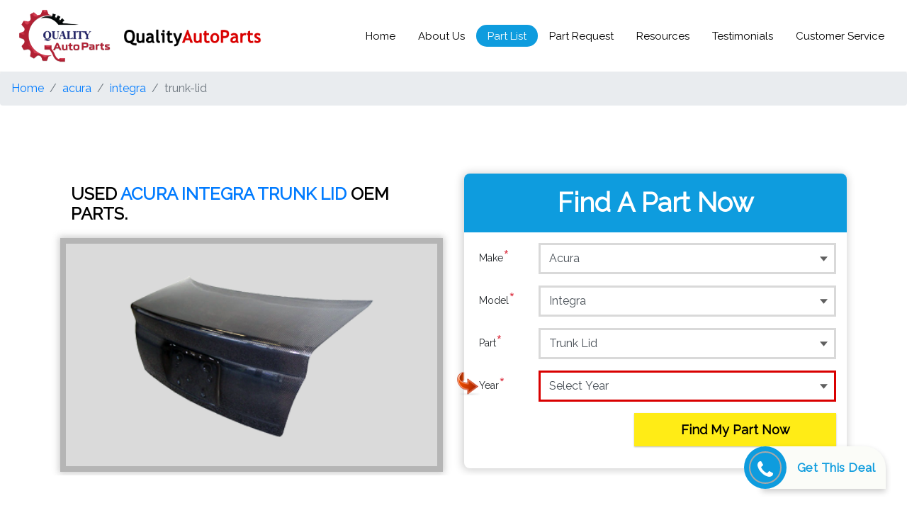

--- FILE ---
content_type: text/html; charset=UTF-8
request_url: https://www.qualityautoparts.com/acura/integra/trunk-lid
body_size: 44867
content:
<!DOCTYPE html>
<html lang="en">
	<head>
		<title>Used Acura Integra Trunk Lid - Buy Quality Used Acura Integra Trunk Lid Online @ Best Price</title>
		<base href="https://www.qualityautoparts.com/">
		<meta http-equiv="Content-type" content="text/html; charset=utf-8"/>
		<meta http-equiv="X-UA-Compatible" content="IE=Edge" />
		<meta name="viewport" content="width=device-width, initial-scale=1, shrink-to-fit=no, maximum-scale=5">
		<!--<meta name="viewport" content="width=device-width, initial-scale=1, shrink-to-fit=no, user-scalable=0">-->
		<meta name="description" content="Used Acura Integra Trunk Lid - Quality Auto Parts Offers A Best & Quality Acura Integra Trunk Lid. Get Best Used Parts Online For Acura Integra Trunk Lid At Affordable Prices From QualityAutoParts.com. Great Value For Money. Easy Returns. Contact Now.">
		<meta name="keywords" content="acura integra trunk lid, used acura integra trunk lid, buy acura integra trunk lid, buy used acura integra trunk lid, online acura integra trunk lid, online used acura integra trunk lid, buy, online, shop, best.">
		<meta name="author" content="Quality Auto Parts">
		<meta name="robots" content="index,follow">		
		<meta name="og:title" property="og:title" content=" "/>
		<meta name="og:keywords" property="og:title" content=" "/>
		<meta name="og:description" property="og:title" content=" "/>
		<meta property="og:type" content="website"/>
		<meta property="og:image" content="images/9112018.jpg" />
		<meta name="og_site_name" property="og:site_name" content="qualityautoparts.com"/>
		<meta name="google-site-verification" content="Ci1UAaMoIyjjClKjrhu6t2RuL51si053pw2ZhxF-H1U" />
		
		<!-- Bootstrap core CSS -->
		<link href="css/bootstrap.min.css" rel="stylesheet" >
		<link  href="css/custom.css" rel="stylesheet">
		<!-- animate css -->
		<link  href="css/animate.css" rel="stylesheet">
		<!-- slick css -->
		<link type="text/css" href="./slick/slick.css" rel="stylesheet">
		<link  type="text/css" href="./slick/slick-theme.css" rel="stylesheet">
		<!-- fontawesome css -->
		<link  href="fontawesome/css/all.css" rel="stylesheet">
		<link href="font/flaticon.css" rel="stylesheet" media="print" onload="this.media='all'">
		
		 <link rel="stylesheet" href="https://pro.fontawesome.com/releases/v5.10.0/css/all.css"
        integrity="sha384-AYmEC3Yw5cVb3ZcuHtOA93w35dYTsvhLPVnYs9eStHfGJvOvKxVfELGroGkvsg+p" crossorigin="anonymous" />
		
		    <link rel="stylesheet" href="https://cdnjs.cloudflare.com/ajax/libs/font-awesome/4.7.0/css/font-awesome.min.css" />
		    
	    
		<!-- Google Font -->
		<link href="https://fonts.googleapis.com/css?family=Raleway" rel="stylesheet" media="print" onload="this.media='all'">
		<!-- Favicons -->
		<link rel="icon" href="favicon.ico"> 
		<script src="https://ajax.googleapis.com/ajax/libs/jquery/3.5.1/jquery.min.js"></script>
		<!-- Google Tag Manager New -->
		<script>(function(w,d,s,l,i){w[l]=w[l]||[];w[l].push({'gtm.start':
		new Date().getTime(),event:'gtm.js'});var f=d.getElementsByTagName(s)[0],
		j=d.createElement(s),dl=l!='dataLayer'?'&l='+l:'';j.async=true;j.src=
		'https://www.googletagmanager.com/gtm.js?id='+i+dl;f.parentNode.insertBefore(j,f);
		})(window,document,'script','dataLayer','GTM-TPT5WKZ');</script>
		<!-- End Google Tag Manager -->

		<!-- Global site tag (gtag.js) - Google Analytics OLD-->
		<script src="https://www.googletagmanager.com/gtag/js?id=UA-120708795-1"></script>
		<script>
		  window.dataLayer = window.dataLayer || [];
		  function gtag(){dataLayer.push(arguments);}
		  gtag('js', new Date());

		  gtag('config', 'UA-120708795-1');
		</script>
		
		 <!--GA-4 updated by crocuslive on 07-02-2023-->
		 <!-- Google tag (gtag.js) -->
<script src="https://www.googletagmanager.com/gtag/js?id=G-NBK02ZK6RK"></script>
<script>
  window.dataLayer = window.dataLayer || [];
  function gtag(){dataLayer.push(arguments);}
  gtag('js', new Date());

  gtag('config', 'G-NBK02ZK6RK');
</script>

<!--from index.php-->
<script>
        var params = new window.URLSearchParams(window.location.search);
        var getG_Id = params.get('gclid');
        var storeCook = document.cookie = "gclid="+getG_Id;
        
        var getcmp = params.get('camp');
        var storeCamp = document.cookie = "camp="+getcmp;
        
        var getadg = params.get('adg');
        var storeADG = document.cookie = "adg="+getadg;
        
                
         var getsource = params.get('source');
        var storeSource = document.cookie = "source="+getsource;
        
        // console.log(storeCook);
</script>


<script>
        var params = new window.URLSearchParams(window.location.search);
        var getG_Id = params.get('gclid');
        var storeCook = document.cookie = "gclid="+getG_Id;
        
        var getcmp = params.get('camp');
        var storeCamp = document.cookie = "camp="+getcmp;
        
        var getadg = params.get('adg');
        var storeADG = document.cookie = "adg="+getadg;
        // console.log(storeCook);
</script>

			<script>
jQuery(function () {
   
    jQuery(".redirect-gclid").click(function () {
        var params = new window.URLSearchParams(window.location.search);
        getG_Id = params.get('gclid');
        window.location.href='https://www.qualityautoparts.com/?gclid=' + getG_Id;
    });
});
</script>

<script>
		    gtag('config', 'AW-1019955424');
</script>

<script> gtag('config', 'AW-1019955424/NuwwCLXeroADEOCRreYD', { 'phone_conversion_number': '1-866-293-3731' }); </script>



  
	</head>
	<body>
	    
	 <script defer>
  document.addEventListener("DOMContentLoaded", function() {
      
    // console.log("DOMContentLoaded event fired");
    
    var canonicalUrl = document.createElement("link");
    canonicalUrl.setAttribute("rel", "canonical");
    canonicalUrl.setAttribute("href", window.location.href);
    document.head.appendChild(canonicalUrl);
    
    // console.log("Canonical URL added:", window.location.href);
  });
</script>

  
  
	<!-- Google Tag Manager (noscript) -->
<noscript><iframe src="https://www.googletagmanager.com/ns.html?id=GTM-TPT5WKZ"
height="0" width="0" style="display:none;visibility:hidden"></iframe></noscript>
<!-- End Google Tag Manager (noscript) --><script>

    $('.appendparam').click(function() {
  // get the current URL
  var currentUrl = window.location.href;
  
  // append the parameter to the URL
  var newUrl = currentUrl + '?myParameter=myValue';
  
  // redirect to the new URL
  window.location.href = newUrl;
});

    $('#myButton').click(function(ethis) {
  // get the current URL
  var currentUrl = window.location.href;
  
  // append the parameter to the URL
  var newUrl = currentUrl + '?myParameter=myValue';
  
  // redirect to the new URL
  window.location.href = newUrl;
});

function DoAction( element ){
     var href = $(element).attr("data-href");
     var queryString = window.location.search;
     console.log(queryString);
     
       window.location.href='https://www.qualityautoparts.com/'+href+queryString;

}
</script>

<style>
    
  /* Floating button container */
  .contact-floating {
    position: fixed;
    bottom: 30px;
    right: 30px; 
    background: #fbfcf8;
    border-radius: 0px 30px 0 0px;
    box-shadow: 0 4px 8px rgba(0,0,0,0.2);
    display: flex;
    align-items: center;
    cursor: pointer;
    transition: all 0.3s ease;
    z-index: 1000;
  }

  .contact-floating:hover {
    transform: translateY(-3px);
    box-shadow: 0 6px 12px rgba(0,0,0,0.3);
  }

  .contact-icon {
    margin-left: -25px;
    width: 60px;
    height: 60px;
    background-color: #0E9CDE;
    border-radius: 50%;
    display: flex;
    align-items: center;
    justify-content: center;
  }

  .contact-icon i {
    color: white;
    border: 2px solid darkgrey;
    font-size: 28px;
    border-radius: 50%;
    padding: 10px;
    width: 46px;
    height: 46px;
  }

  .contact-text {
    color: #0E9CDE;
    font-weight: bold;
    font-size: 17px;
    letter-spacing: 0.5px;
    padding: 15px;
  }
  .fa{
      font: normal normal normal 14px/1 FontAwesome;
  }
  
  
  /* Floating button container end */
</style>

<!-- Breadcrumb -->
<script>
    document.addEventListener('DOMContentLoaded', function () {
        const baseUrl = 'https://www.qualityautoparts.com/';
        const breadcrumbContainer = document.querySelector('.breadcrumb');

        const pathArray = window.location.pathname.replace(/^\//, '').split('/');
        
        breadcrumbContainer.innerHTML += `<li class="breadcrumb-item"><a href="${baseUrl}">Home</a></li>`;

        let currentPath = baseUrl;
        pathArray.forEach((segment, index) => {
           if (segment) {
                const cleanedSegment = segment.replace(/\.php$/, '');
                currentPath += segment + '/';

                if (index === pathArray.length - 1) {
                    breadcrumbContainer.innerHTML += `<li class="breadcrumb-item active" aria-current="page">${decodeURIComponent(cleanedSegment)}</li>`;
                } else {
                    breadcrumbContainer.innerHTML += `<li class="breadcrumb-item"><a href="${currentPath}">${decodeURIComponent(cleanedSegment)}</a></li>`;
                }
            }
        });
    });
</script>



<nav class="navbar navbar-expand-md navbar-dark navbar-custom fixed-top">
    <div class="inline-align-logo">
      			<a class="navbar-brand logodefault" href="https://www.qualityautoparts.com"><img loading="lazy" src="images/qap-logo.png" alt="Quality Auto Parts" width="100" height="57"/></a>
			<a class="navbar-brand logo-old" href="https://www.qualityautoparts.com"><img loading="lazy" src="images/qap-logo-old.png" alt="Quality Auto Parts" /></a>  
    </div>

			<button class="navbar-toggler" type="button" data-toggle="collapse" data-target="#navbarCollapse" aria-controls="navbarCollapse" aria-expanded="false" aria-label="Toggle navigation">
				<span class="navbar-toggler-icon"></span>
			</button>
		<div class="collapse navbar-collapse" id="navbarCollapse">
			<ul class="navbar-nav mr-auto">
               
            </ul>
            <ul class="navbar-nav custom-nav">
				<li class="nav-item active home">
					<a class="nav-link" data-href="index.php" onclick="DoAction(this);">Home</a>
				</li>
				<li class="nav-item aboutus">
					<a class="nav-link"  data-href="aboutus.php" onclick="DoAction(this);">About Us</a>
				</li>
				<li class="nav-item partlist">
					<a class="nav-link"  data-href="partlist.php" onclick="DoAction(this);">Part List</a>
				</li>
				<li class="nav-item partrequest">
					<a class="nav-link"  data-href="partrequest.php" onclick="DoAction(this);">Part Request</a>
				</li>
				<li class="nav-item resources">
					<a class="nav-link"  data-href="resources.php" onclick="DoAction(this);">Resources</a>
				</li>
				<li class="nav-item customerservice">
					<a class="nav-link"  data-href="reviews.php" onclick="DoAction(this);">Testimonials</a>
				</li>
				<li class="nav-item customerservice">
					<a class="nav-link"  data-href="customerservice.php" onclick="DoAction(this);">Customer Service</a>
				</li>
			</ul>
		</div>
	</nav>
	
	<!-- Breadcrumb -->
    <nav aria-label="breadcrumb" class="breadcrumb-container">
        <ol class="breadcrumb"></ol>
    </nav>

	<section class="cstbanner layer-overlay overlay-dark-0 overflow-hidden">
		<div class="container">
			<div class="row">
				<div class="col-12 col-md-12 col-sm-12">
					<div class="invisible invisiblex">height</div>
				</div>
				

				<!--#partimagetrow-->
				<div class="col-md-6 col-sm-12">
					<div class="col-md-12 pagedetailh1in"><h1>USED <span class="text-blue fnt-big">Acura Integra Trunk Lid</span> OEM PARTS.</h1></div><div class="subbannerproduct cstbanner2"><img src="images/parts/trunk-lid.png" alt="Decklid / Tailgate" ></div>
					
				</div>
				<!--partimagetrow#-->




				<div class="col-md-6 col-sm-12 divblk">
					<div class="form-block">
						<div class="form-title">
							<div class="form-titleh1">Find A Part Now</div>
						</div>
						<form id="qapform" class="form-custom" >
							<div class="form-group row">
								<img src="images/arrow.png" class="arrowrequired d-none qap_make" alt="Arrow for Required" />
								<label for="make" class="col-2 col-form-label">Make <span class="text-danger">*</span></label>
								<div class="col-10">
									<select name="qap_make" id="qap_make"  class="form-control">
											<option value="">Select Make</option>
											
												<option value="AMC" >AMC</option>
											
												<option value="Acura" selected>Acura</option>
											
												<option value="Alfa-Romeo" >Alfa-Romeo</option>
											
												<option value="Audi" >Audi</option>
											
												<option value="BMW" >BMW</option>
											
												<option value="British-Leyland" >British-Leyland</option>
											
												<option value="Buick" >Buick</option>
											
												<option value="Cadillac" >Cadillac</option>
											
												<option value="Chevy" >Chevy</option>
											
												<option value="Chrysler" >Chrysler</option>
											
												<option value="Cooper" >Cooper</option>
											
												<option value="Daewoo" >Daewoo</option>
											
												<option value="Daihatsu" >Daihatsu</option>
											
												<option value="Dodge" >Dodge</option>
											
												<option value="Eagle" >Eagle</option>
											
												<option value="Fiat-Lancia" >Fiat-Lancia</option>
											
												<option value="Ford" >Ford</option>
											
												<option value="GM" >GM</option>
											
												<option value="GMC" >GMC</option>
											
												<option value="Genesis" >Genesis</option>
											
												<option value="Honda" >Honda</option>
											
												<option value="Hummer" >Hummer</option>
											
												<option value="Hyundai" >Hyundai</option>
											
												<option value="Infiniti" >Infiniti</option>
											
												<option value="International" >International</option>
											
												<option value="Isuzu" >Isuzu</option>
											
												<option value="Jaguar" >Jaguar</option>
											
												<option value="Jeep" >Jeep</option>
											
												<option value="Kia" >Kia</option>
											
												<option value="Land-Rover" >Land-Rover</option>
											
												<option value="Lexus" >Lexus</option>
											
												<option value="Lincoln" >Lincoln</option>
											
												<option value="Mazda" >Mazda</option>
											
												<option value="Mercedes-Benz" >Mercedes-Benz</option>
											
												<option value="Mercury" >Mercury</option>
											
												<option value="Mitsubishi" >Mitsubishi</option>
											
												<option value="Nissan" >Nissan</option>
											
												<option value="Oldsmobile" >Oldsmobile</option>
											
												<option value="Opel" >Opel</option>
											
												<option value="Peugeot" >Peugeot</option>
											
												<option value="Plymouth" >Plymouth</option>
											
												<option value="Pontiac" >Pontiac</option>
											
												<option value="Porsche" >Porsche</option>
											
												<option value="Renault" >Renault</option>
											
												<option value="Rover" >Rover</option>
											
												<option value="Saab" >Saab</option>
											
												<option value="Saturn" >Saturn</option>
											
												<option value="Scion" >Scion</option>
											
												<option value="Subaru" >Subaru</option>
											
												<option value="Suzuki" >Suzuki</option>
											
												<option value="Toyota" >Toyota</option>
											
												<option value="Volkswagen" >Volkswagen</option>
											
												<option value="Volvo" >Volvo</option>
											
												<option value="Yugo" >Yugo</option>
											
										</select>
								</div>
							</div>
							<div class="form-group row">
								<img src="images/arrow.png" class="arrowrequired d-none qap_model" alt="Arrow for Required" />
								<label for="modelid" class="col-2 col-form-label">Model <span class="text-danger">*</span></label>
								<div class="col-10">
									<select name="qap_model" id="qap_model"  class="form-control">
									<option value="">Select Model</option>
									
											<option value="Acura_CL" >CL</option>
									
											<option value="Acura_CSX" >CSX</option>
									
											<option value="Acura_EL" >EL</option>
									
											<option value="Acura_ILX" >ILX</option>
									
											<option value="Acura_Integra" selected>Integra</option>
									
											<option value="Acura_Legend" >Legend</option>
									
											<option value="Acura_MDX" >MDX</option>
									
											<option value="Acura_NSX" >NSX</option>
									
											<option value="Acura_RDX" >RDX</option>
									
											<option value="Acura_RL" >RL</option>
									
											<option value="Acura_RLX" >RLX</option>
									
											<option value="Acura_RSX" >RSX</option>
									
											<option value="Acura_SLX" >SLX</option>
									
											<option value="Acura_TL" >TL</option>
									
											<option value="Acura_TLX" >TLX</option>
									
											<option value="Acura_TSX" >TSX</option>
									
											<option value="Acura_Vigor" >Vigor</option>
									
											<option value="Acura_ZDX" >ZDX</option>
									
										</select>
								</div>
							</div>
							<div class="form-group row">
								<img src="images/arrow.png" class="arrowrequired d-none qap_part" alt="Arrow for Required" />
								<label for="partid" class="col-2 col-form-label">Part <span class="text-danger">*</span></label>
								<div class="col-10">
									<select name="qap_part" id="qap_part"  class="form-control">
										<option value="">Select Part</option>
										
											<option value="ABS-Control-Module" >ABS Control Module</option>
									    
											<option value="ABS-System" >ABS System (Anti-Lock)</option>
									    
											<option value="AC-Compressor" >AC Compressor</option>
									    
											<option value="AC-Compressor-Clutch" >AC Compressor Clutch</option>
									    
											<option value="AC-Condenser" >AC Condenser</option>
									    
											<option value="AC-Evaporator" >AC Evaporator</option>
									    
											<option value="Air-Bag-Control-Module" >Air Bag Control Module</option>
									    
											<option value="Air-Cleaner-Box" >Air Cleaner Box</option>
									    
											<option value="Alternator" >Alternator</option>
									    
											<option value="Axle-Shaft" >Axle Shaft</option>
									    
											<option value="Back-Glass" >Back Glass</option>
									    
											<option value="Axle-I-Beam" >Beam Axle</option>
									    
											<option value="Blower-Motor" >Blower Motor</option>
									    
											<option value="Body-Control-Module" >Body Control Module</option>
									    
											<option value="Brain-Box" >Brain Box (Engine)</option>
									    
											<option value="Computer" >Brain Box (Not Engine)</option>
									    
											<option value="Brake-Master-Cylinder" >Brake Master Cylinder</option>
									    
											<option value="Front-Bumper" >Bumper - Front</option>
									    
											<option value="Rear-Bumper" >Bumper - Rear</option>
									    
											<option value="F-Bumper-Renf" >Bumper Reinforcement - Front</option>
									    
											<option value="R-Bump-Reinfor" >Bumper Reinforcement - Rear</option>
									    
											<option value="Camshaft" >Camshaft</option>
									    
											<option value="Car-Window-Lifter" >Car Window Lifter</option>
									    
											<option value="Car-Window-Regulator" >Car Window Regulator</option>
									    
											<option value="Clutch-Disc" >Clutch Disc</option>
									    
											<option value="MasterCylinder" >Clutch Master Cylinder</option>
									    
											<option value="Slave-Cylinder" >Clutch Slave Cylinder</option>
									    
											<option value="Engine-Coil" >Coil - Engine</option>
									    
											<option value="Coil-Spring" >Coil Spring</option>
									    
											<option value="Column-Switch" >Column Switch</option>
									    
											<option value="Communication-Control-Module" >Communication Module</option>
									    
											<option value="Ecu" >Computer (Engine)</option>
									    
											<option value="Computer" >Computer (Not Engine)</option>
									    
											<option value="Radiator-Fan" >Condenser Fan</option>
									    
											<option value="Front-Lower-Control-Arm" >Control Arm - Lower (Front)</option>
									    
											<option value="Rear-Lower-Control-Arm" >Control Arm - Lower (Rear)</option>
									    
											<option value="Front-Upper-Control-Arm" >Control Arm - Upper (Front)</option>
									    
											<option value="Rear-Upper-Control-Arm" >Control Arm - Upper (Rear)</option>
									    
											<option value="Cooling-Fan" >Cooling Fan</option>
									    
											<option value="Crankshaft" >Crankshaft</option>
									    
											<option value="Cruise-Control-Switch" >Cruise Switch</option>
									    
											<option value="Cylinder-Block" >Cylinder Block</option>
									    
											<option value="Cylinder-Head" >Cylinder Head</option>
									    
											<option value="Dash-Panel" >Dash Panel</option>
									    
											<option value="Trunk-Lid" selected>Decklid</option>
									    
											<option value="Differential" >Differential</option>
									    
											<option value="Differential-Assembly" >Differential Assembly</option>
									    
											<option value="Differential-Case" >Differential Case</option>
									    
											<option value="Distributor" >Distributor</option>
									    
											<option value="Engine-Coil" >Distributor Coil</option>
									    
											<option value="Fsrnt-Door-Asm" >Door Assembly - Front</option>
									    
											<option value="Rear-Door-Asm" >Door Assembly - Rear</option>
									    
											<option value="Door-Switch" >Door Electrical Switch</option>
									    
											<option value="Front-Door-Glass" >Door Glass - Front (Side)</option>
									    
											<option value="Rear-Dr-Glass" >Door Glass - Rear (Side)</option>
									    
											<option value="Door-Lock-Control-Module" >Door Lock Control Module</option>
									    
											<option value="Rear-VentGlass" >Door Vent Glass - Rear (Side)</option>
									    
											<option value="Power-Window-Motor" >Door Window Motor</option>
									    
											<option value="Front-Window-Regulator" >Door Window Regulator - Front</option>
									    
											<option value="Rear-Win-Reg" >Door Window Regulator - Rear</option>
									    
											<option value="Ecm" >ECM/ECU (Engine)</option>
									    
											<option value="Computer" >ECM/ECU (Not Engine)</option>
									    
											<option value="Computer" >ECU (Not Engine)</option>
									    
											<option value="Door-Switch" >Electrical Switch (Door)</option>
									    
											<option value="Electronic-Control-Module" >Electronic Control Module (Engine)</option>
									    
											<option value="Computer" >Electronic Control Module (Not Engine)</option>
									    
											<option value="Engine" >Engine Assembly</option>
									    
											<option value="Engine-Coil" >Engine Coil</option>
									    
											<option value="Engine-Computer" >Engine Computer</option>
									    
											<option value="Engine-Computer-Module" >Engine Control Module</option>
									    
											<option value="Engine-Oil-Cooler" >Engine Oil Cooler</option>
									    
											<option value="Exhaust-Manifold" >Exhaust Manifold</option>
									    
											<option value="Fan-Blade" >Fan Blade</option>
									    
											<option value="Fender" >Fender</option>
									    
											<option value="Flywheel" >Flywheel</option>
									    
											<option value="Fog-Light-Lever" >Fog Light Stalk</option>
									    
											<option value="Front-Body-Panel" >Front Body Panel</option>
									    
											<option value="Front-Bumper" >Front Bumper</option>
									    
											<option value="F-Bumper-Renf" >Front Bumper Reinforcement</option>
									    
											<option value="Front-Clip" >Front Clip</option>
									    
											<option value="Fsrnt-Door-Asm" >Front Door Assembly</option>
									    
											<option value="Front-Door-Glass" >Front Door Glass (Side)</option>
									    
											<option value="Front-Door-Hinge" >Front Door Hinge</option>
									    
											<option value="Front-End-Assembly" >Front End Assembly</option>
									    
											<option value="Front-Fender" >Front Fender</option>
									    
											<option value="Front-Side-Lamp" >Front Side Lamp</option>
									    
											<option value="Front-Spoiler" >Front Spoiler</option>
									    
											<option value="Front-Window-Lifter" >Front Window Lifter</option>
									    
											<option value="Front-Wiper-Motor" >Front Wiper Motor</option>
									    
											<option value="Fuel-Injection-Parts" >Fuel Injection Parts</option>
									    
											<option value="Fuel-Pump" >Fuel Pump</option>
									    
											<option value="Fuel-Pump-Control-Module" >Fuel Pump Control Module</option>
									    
											<option value="Grille" >Grille</option>
									    
											<option value="Harmonic-Balancer" >Harmonic Balancer</option>
									    
											<option value="Head-Light" >Head Light Assembly</option>
									    
											<option value="Head-Light-Motor" >Head Light Motor</option>
									    
											<option value="Headlight-Switch" >Head Light Switch</option>
									    
											<option value="Heater-Assembly" >Heater Assembly</option>
									    
											<option value="Heater-Core" >Heater Core</option>
									    
											<option value="High-Mounted-Stop-Light" >High Mounted Stop Light</option>
									    
											<option value="Hood" >Hood</option>
									    
											<option value="Hood-Hinge" >Hood Hinge</option>
									    
											<option value="Hub-Brakes" >Hub Brakes</option>
									    
											<option value="Ignition-Switch" >Ignition Switch</option>
									    
											<option value="Intake-Manifold" >Intake Manifold</option>
									    
											<option value="Interior-Light-Control-Module" >Interior Light Control Module</option>
									    
											<option value="Suspension-Crossmember" >K-Frame</option>
									    
											<option value="Knee" >Knee</option>
									    
											<option value="Axle-I-Beam" >Loaded Beam Axle</option>
									    
											<option value="Front-Lower-Control-Arm" >Lower Control Arm - Front</option>
									    
											<option value="Rear-Lower-Control-Arm" >Lower Control Arm - Rear</option>
									    
											<option value="Sun-Roof" >Moon Roof</option>
									    
											<option value="Navigation-Control-Module" >Navigation Control Module</option>
									    
											<option value="Oil-Pan" >Oil Pan</option>
									    
											<option value="Power-Brake-Boosters" >Power Brake Boosters</option>
									    
											<option value="Power-Steering-Pump" >Power Steering Pump</option>
									    
											<option value="Power-Supply-Control-Module" >Power Supply Control Module</option>
									    
											<option value="Power-Window-Motor" >Power Window Motor</option>
									    
											<option value="Pressure-Plate" >Pressure Plate</option>
									    
											<option value="Quarter-Glass" >Quarter Glass</option>
									    
											<option value="Quarter-Panel" >Quarter Panel</option>
									    
											<option value="Radiator" >Radiator</option>
									    
											<option value="Radiator-Cooling-Fan" >Radiator Cooling Fan</option>
									    
											<option value="Radiator-Core-Support" >Radiator Core Support</option>
									    
											<option value="Radiator-Fan" >Radiator Fan</option>
									    
											<option value="Radio-Audio-Cowl" >Radio/Audio Cowl</option>
									    
											<option value="Rear-Body-Panel" >Rear Body Panel</option>
									    
											<option value="Rear-Bumper" >Rear Bumper</option>
									    
											<option value="R-Bump-Reinfor" >Rear Bumper Reinforcement</option>
									    
											<option value="Rear-Clip" >Rear Clip Assembly</option>
									    
											<option value="Rear-Door-Asm" >Rear Door Assembly</option>
									    
											<option value="Rear-Dr-Glass" >Rear Door Glass (Side)</option>
									    
											<option value="Rear-VentGlass" >Rear Door Vent Glass (Side)</option>
									    
											<option value="Rear-Fender" >Rear Fender</option>
									    
											<option value="Rear-Suspension-Assembly" >Rear Independent Suspension Assembly</option>
									    
											<option value="Rear-Lower-Control-Arm" >Rear Lower Control Arm</option>
									    
											<option value="Rear-Quarter-Panel" >Rear Quarter Panel</option>
									    
											<option value="Rear-Spoiler" >Rear Spoiler</option>
									    
											<option value="Rear-Wiper-Motor" >Rear Wiper Motor</option>
									    
											<option value="Ring-Gear-Pinion" >Ring Gear and Pinion Assembly</option>
									    
											<option value="Roof-Control-Module" >Roof Control Module</option>
									    
											<option value="Sun-Roof" >Roof Glass</option>
									    
											<option value="Turn-Signal-Control-Module" >SAM Control Module</option>
									    
											<option value="Seat-Control-Module" >Seat Control Module</option>
									    
											<option value="Security-System-Control-Module" >Security System Control Module</option>
									    
											<option value="Front-Side-Lamp" >Side Lamp (Front)</option>
									    
											<option value="Side-View-Mirror" >Side View Mirror</option>
									    
											<option value="Speedometer-Cluster" >Speedometer Cluster</option>
									    
											<option value="Spindle-Knuckle-Front" >Spindle Knuckle - Front</option>
									    
											<option value="Front-Spoiler" >Spoiler - Front</option>
									    
											<option value="Rear-Spoiler" >Spoiler - Rear</option>
									    
											<option value="Stabilizer-Bar" >Stabilizer Bar</option>
									    
											<option value="Starter-Motor" >Starter Motor</option>
									    
											<option value="Steering-Column" >Steering Column</option>
									    
											<option value="Steering-Gear" >Steering Gear - Rack & Pinion</option>
									    
											<option value="Strut" >Strut</option>
									    
											<option value="Rear-Stub-Axle" >Stub Axle - Rear</option>
									    
											<option value="Sun-Roof" >Sun Roof</option>
									    
											<option value="Suspension-Control-Module" >Suspension Control Module</option>
									    
											<option value="Suspension-Crossmember" >Suspension Crossmember</option>
									    
											<option value="Tail-Gate-Molding" >Tail Gate Molding</option>
									    
											<option value="Tail-Light" >Tail Light</option>
									    
											<option value="Tail-Panel" >Tail Panel</option>
									    
											<option value="Trunk-Lid" selected>Tailgate</option>
									    
											<option value="Temperature-Control-Module" >Temperature Control Module</option>
									    
											<option value="Throttle-Body-Assembly" >Throttle Body Assembly</option>
									    
											<option value="Timing-Cover" >Timing Cover</option>
									    
											<option value="Torque-Converter" >Torque Converter</option>
									    
											<option value="Torsion-Bar" >Torsion Bar</option>
									    
											<option value="Transmission" >Transmission</option>
									    
											<option value="Transmission-Control-Module" >Transmission Control Module</option>
									    
											<option value="Trunk-Lid" selected>Trunk Lid</option>
									    
											<option value="Turn-Signal-Switch" >Turn Signal Lever</option>
									    
											<option value="Front-Upper-Control-Arm" >Upper Control Arm - Front</option>
									    
											<option value="Rear-Upper-Control-Arm" >Upper Control Arm - Rear</option>
									    
											<option value="Front-Spoiler" >Valance - Front</option>
									    
											<option value="Voltage-Regulator" >Voltage Regulator</option>
									    
											<option value="Water-Pump" >Water Pump</option>
									    
											<option value="Wheel" >Wheel</option>
									    
											<option value="Window-Lifter" >Window Lifter</option>
									    
											<option value="Power-Window-Motor" >Window Motor</option>
									    
											<option value="Window-Regulator" >Window Regulator</option>
									    
											<option value="Front-Window-Regulator" >Window Regulator - Front</option>
									    
											<option value="Rear-Win-Reg" >Window Regulator - Rear</option>
									    
											<option value="Windshield-Washer-Reservoir" >Windshield Washer Reservoir</option>
									    
											<option value="Wiper-Switch" >Windshield Wiper Switch</option>
									    
											<option value="Front-Wiper-Motor" >Wiper Motor (Windshield)</option>
									    
											<option value="Front-Wiper-Motor" >Wiper Motor - Front</option>
									    
											<option value="Rear-Wiper-Motor" >Wiper Motor - Rear</option>
									    
											<option value="Wiper-Transmission" >Wiper Transmission</option>
									    
									</select>
								</div>
							</div>
							<div class="form-group row">
								<img src="images/arrow.png" class="arrowrequired d-block qap_year" alt="Arrow for Required" />
								<label for="yearid" class="col-2 col-form-label">Year <span class="text-danger">*</span></label>
								<div class="col-10">
									<select name="qap_year" id="qap_year" autofocus  class="form-control">
										<option value="">Select Year</option>
										
											<option value="2001" >2001</option>
									    
											<option value="2000" >2000</option>
									    
											<option value="1999" >1999</option>
									    
											<option value="1998" >1998</option>
									    
											<option value="1997" >1997</option>
									    
											<option value="1996" >1996</option>
									    
											<option value="1995" >1995</option>
									    
											<option value="1994" >1994</option>
									    
											<option value="1993" >1993</option>
									    
											<option value="1992" >1992</option>
									    
											<option value="1991" >1991</option>
									    
											<option value="1990" >1990</option>
									    
											<option value="1989" >1989</option>
									    
											<option value="1988" >1988</option>
									    
											<option value="1987" >1987</option>
									    
											<option value="1986" >1986</option>
									    
									</select>
								</div>
							</div>
							<div class="form-group row">
								<div class="col-md-7 offset-md-5 col-sm-12">
									<button type="button"  name='find' id='find' class="btn btn-custom">Find My Part Now</button>
								</div>
							</div>
						</form>
					</div>
				</div>
			</div>
		</div>
	</section>

	
	<section class=" mt-5 mb-5">
		<div class="container">
			<div class="row">
				<!--#descriptiontrow-->
				<div class="col-md-12 col-sm-12">
					<div class="reelative"><div class="subtitle">Buy Quality Acura Integra Trunk Lid Online @ Best Price</div></div>
					<div class="makecontent">
						<p>Decklid|Tailgate only</p><p>Hinges|Struts|Lights</p><p>This will be inspected before shipping.  Will have light blemishes not requiring more than 1 hour of work, may have light scratches</p><p></p>
					</div>
				</div>
			</div>
		</div>
	</section>
		<section class="bgblue contactdivft">
		<div class="container">
			<div class="row">
				<div class="col-md-9 col-sm-12">
					<div class="ctnumb">
						<div class="ctnumbh1">FIND YOUR ORDERS?</div>
						<h2><a href="tel:1-866-293-3731">1-866-293-3731</a></h2>
					</div>
				</div>
				<div class="col-md-3 col-sm-9">
				<a class="btn btn-custom mt-4 d-none " href='partrequest.php' >Find My Part Now</a>
				<a href='https://www.findjunkyard.com' class=' d-none'></a>
				</div>
			</div>
		</div>
	</section><section class="partnersdiv">
		<div class="container-fluid">
			<div class="row">
				<div class="col-12">
				   <div class="regular slider">
						<div>
							<div class="item">
								<img src="images/partnerslogos/acura.jpg" alt="ACURA" defer />
							</div>
						</div>
						<div>
							<div class="item">
								<img src="images/partnerslogos/alfa-romeo.png" alt="ALFA-ROMEO" defer />
							</div>
						</div>
						<div>
							<div class="item">
								<img src="images/partnerslogos/AMC.jpg" alt="AMC" defer />
							</div>
						</div>
						<div>
							<div class="item">
								<img src="images/partnerslogos/audi.png" alt="AUDI" defer />
							</div>
						</div>
						<div>
							<div class="item">
								<img src="images/partnerslogos/BMW.png" alt="BMW" defer />
							</div>
						</div>
						<div>
							<div class="item">
								<img src="images/partnerslogos/British-Leyland.png" alt="BRITISH-LEYLAND" defer />
							</div>
						</div>
						<div>
							<div class="item">
								<img src="images/partnerslogos/Cooper.png" alt="COOPER" defer />
							</div>
						</div>
				   </div>
				</div>
			</div>
		</div>
	</section>
	<section class="footercontactdiv lineargradient3">
		<div class="container-fluid">
			<div class="row classicvh">
				<div class="col-md-6 col-sm-12">
					<div class="classicimg">
						<img src="images/classiccar.png" alt="car" defer/>
					</div>
				</div>
				<div class="col-md-6 col-sm-12 ftcontactdivbk">
					<div class="col-12 addressdiv row">
						<div class="col-2">
							<i class="glyph-icon flaticon-flag"></i>
						</div>
						<div class="col-10">
							<div class="addressdivh1">Quality Auto Parts </div>
							<div class="addressdivh2">5900 Balcones Dr,<br />
						 	Austin, TX 78731</div>						

						</div>
					</div>
					<div class="col-12 addressdiv row">
						<div class="col-2">
							<i class="glyph-icon flaticon-mail"></i>
						</div>
						<div class="col-10">
							<h2><a href="mailto:info@qualityautoparts.com">info@qualityautoparts.com</a></h2>
						</div>
					</div>
					<div class="col-12 addressdiv row">
						<div class="col-2">
							<i class="glyph-icon flaticon-phone"></i>
						</div>
						<div class="col-10">
							<h2><a href="tel:1-866-293-3731">1-866-293-3731</a></h2>
						</div>
					</div>
					<div class="col-12 addressdiv row">
						<div class="col-2">
							<i class="glyph-icon flaticon-telephone"></i>
						</div>
						<div class="col-10">
							<h2><a href="tel:1-726-666-7470">1-726-666-7470</a></h2>
						</div>
					</div>
					<div class="col-12 addressdiv row">
						<div class="col-2">
							<i class="glyph-icon flaticon-phone-1"></i>
						</div>
						<div class="col-10">
							<h2><a href="tel:1-800-582-2420">1-800-582-2420</a></h2>
						</div>
					</div>
				</div>
			</div>
		</div>
	</section>
	<div class="contact-floating" onclick="window.location.href='tel:1-866-293-3731'">
  <div class="contact-icon">
    <i class="fa fa-phone"></i>
  </div>
  <div class="contact-text">Get This Deal</div>
</div><section class="footerdiv">
		<div class="container-fluid">
			<div class="row">
				<div class="col-md-3 col-sm-12 infooter">
					<h3>Part Request</h3>
					<ul>
						<li><a href="partrequest.php">Find A Part</a></li>
						<li><a href="carsearchmakes/car-make">Search By Car Make</a></li>
						<li><a href="carsearchmakes/part-type">Search By Part Type</a></li>
						<li><a href="sitemap.php">Sitemap	</a></li>
					</ul>
				</div>
				<div class="col-md-3 col-sm-12 infooter">
					<h3>Customer Service</h3>
					<ul>
						<li><a href="customerservice.php">Submit A Ticket</a></li>
						<li><a href="warranty.php">Warranty Policy</a></li>
						<li><a href="contactus.php">Contact Us</a></li>
					</ul>
				</div>
				<div class="col-md-3 col-sm-12 infooter">
					<h3>Resources</h3>
					<ul>
						<li><a href="resources.php">Articles</a></li>
						<li><a href="reviews.php">Testimonials</a></li>
						<li><a href="importantlinks.php">Important Links</a></li>
					</ul>
				</div>
				<div class="col-md-3 col-sm-12 infooter">
					<h3>About Us</h3>
					<ul>
						<li><a href="aboutus.php">Why QAP?</a></li>
						<li><a href="privacypolicy.php">Privacy Policy</a></li>
						<li><a href="termsandconditions.php">Terms and Conditions</a></li>
						
					</ul>
				</div>
			</div>
		</div>
		<div>
        <div class="col-md-3 col-sm-12 infooter">
					<a href="https://www.linkedin.com/company/quality-auto-parts/" target="_blank"><img src="images/footer/LinkedIn_logo_initials.png.webp" width="20" height="20" defer="">
					<a href="https://www.facebook.com/share/1DfRpfWe6a/" target="_blank"><img src="images/footer/Facebook_Logo_2023.png" width="20" height="20" defer="">

				</div>
    </div>
	</section>
	<section class="footercopyrightdiv">
		<div class="container-fluid">
			<div class="row">
				<div class="copyrighttext m-auto"><p>Copyright © <script type="text/javascript">document.write(new Date().getFullYear());</script>. QualityAutoParts.com. All Rights Reserved</p></div>
			</div>
		</div>
	</section>
		<!-- Bootstrap core JS -->
		<script src="js/jquery-3.3.1.min.js"></script>
		<script src="js/bootstrap.min.js"></script>
		<script src="js/wow.js" ></script>
		<script src="js/main.js"></script>
		<!-- Include Slick Slider -->
		<script src="./slick/slick.min.js" type="text/javascript" charset="utf-8"></script>
		<script type="text/javascript" src="https://www.google.com/recaptcha/api.js"></script>
		<script type="text/javascript">
			new WOW().init();
			$(document).ready(function() {
				
				$(".regular").slick({
					dots: false,
					prevArrow: '<button class="slick-prev" aria-label="Previous" type="button"><i class="fa fa-chevron-left"></i></button>',
					nextArrow: '<button class="slick-next" aria-label="Next" type="button"><i class="fa fa-chevron-right"></i></button>',
					speed: 300,
					infinite: true,
					autoplay: true,
					slidesToShow: 6,
					slidesToScroll: 1,
					 responsive: [
					{
					  breakpoint: 1024,
					  settings: {
						slidesToShow: 5,
						slidesToScroll: 3,
						infinite: true,
						dots: false
					  }
					},
					{
					  breakpoint: 600,
					  settings: {
						slidesToShow: 4,
						slidesToScroll: 2
					  }
					},
					{
					  breakpoint: 480,
					  settings: {
						slidesToShow: 1,
						slidesToScroll: 1
					  }
					}
					// You can unslick at a given breakpoint now by adding:
					// settings: "unslick"
					// instead of a settings object
				  ]
				});
				$('.responsive').slick({
				  dots: false,
				  infinite: true,
				  speed: 300,
				  autoplay: true,
				  arrows:false,
				  slidesToShow: 4,
				  slidesToScroll: 1,
				  responsive: [
					{
					  breakpoint: 1024,
					  settings: {
						slidesToShow: 2,
						slidesToScroll: 2,
						infinite: true,
						dots: false
					  }
					},
					{
					  breakpoint: 600,
					  settings: {
						slidesToShow: 2,
						slidesToScroll: 1
					  }
					},
					{
					  breakpoint: 480,
					  settings: {
						slidesToShow: 1,
						slidesToScroll: 1
					  }
					}
					// You can unslick at a given breakpoint now by adding:
					// settings: "unslick"
					// instead of a settings object
				  ]
				});
			});  
		</script>
	</body>
</html>
<script type="text/javascript">

var option = '';

$('document').ready(function(){

	var activeheader = 'partlist';
	$('.nav-item').removeClass('active');
	$('.'+activeheader).addClass('active');

	if(option == 'car-make'){

		$('html, body').animate({
        'scrollTop' : $("#makes").position().top
    	});

	}
	if(option == 'part-type'){

		$('html, body').animate({
        'scrollTop' : $("#models").position().top
    	});
	}
	
})
</script>


--- FILE ---
content_type: text/css
request_url: https://www.qualityautoparts.com/css/custom.css
body_size: 5546
content:
@import url(https://fonts.googleapis.com/css?family=Montserrat);body{font-family:'Raleway',sans-serif!important}#pmsg{position:absolute;background:#fff;z-index:1;padding:5px 15px 5px 5px;margin:6px 0 0 0;color:#505050;font-size:11px;line-height:15px;border:1px solid #ccc;border-radius:4px;font-family:Montserrat,sans-serif;font-weight:500;width:124px;right:-130px;top:-93px;box-shadow:0 1px 4px 0 #0000006e}#pmsg span{background:#dadada;border-radius:50%;width:15px;float:left;line-height:15px;height:15px;padding:0 0 0 0;text-align:center;position:absolute;font-weight:700;right:2px;top:2px;font-size:10px;cursor:pointer}.logodefault img{width:130px;height:auto;margin-left:10px}.inline-align-logo{display:flex;align-items:baseline}.logo-old img{width:200px;cursor:pointer}select{box-shadow:inset 0 0 0 transparent!important;background:url(../images/arrow_down.png) center right 8px no-repeat #fff!important;-moz-appearance:none;appearance:none;-webkit-appearance:none;-o-appearance:none;-ms-appearance:none;cursor:pointer}.text-black{color:#000!important}.text-white{color:#fff!important}.text-blue{color:#007bff!important}.text-red{color:#d90000!important}.parallax{width:100%;height:100vh;margin:0 auto;background-size:cover;background-attachment:fixed;background-repeat:no-repeat;background-position:center center}.bgblue{background:#0e9cde}.bg-grey{background:#ededed}.layer-overlay{position:relative}.layer-overlay::before{background:rgb(17 17 17 / .5) none repeat scroll 0 0;content:" ";height:100%;left:0;position:absolute;top:0;width:100%;z-index:0}.layer-overlay.overlay-blue::before{background:#0e9cde;background:-webkit-linear-gradient(to right,#4b14d9ad,#0e9cdec2);background:linear-gradient(to right,#4b14d9ad,#0e9cdec2)}.layer-overlay.overlay-light::before{background-color:rgb(255 255 255 / .4)}.layer-overlay.overlay-lighter::before{background-color:rgb(255 255 255 / .3)}.layer-overlay.overlay-deep::before{background-color:rgb(255 255 255 / .9)}.layer-overlay.overlay-dark::before{background-color:rgb(17 17 17 / .85)}.layer-overlay.overlay-dark-0::before{background-color:#fff0}.layer-overlay.overlay-dark-1::before{background-color:rgb(17 17 17 / .1)}.layer-overlay.overlay-dark-2::before{background-color:rgb(17 17 17 / .2)}.layer-overlay.overlay-dark-3::before{background-color:rgb(17 17 17 / .3)}.layer-overlay.overlay-dark-4::before{background-color:rgb(17 17 17 / .4)}.layer-overlay.overlay-dark-5::before{background-color:rgb(17 17 17 / .5)}.layer-overlay.overlay-dark-6::before{background-color:rgb(17 17 17 / .6)}.layer-overlay.overlay-dark-7::before{background-color:rgb(17 17 17 / .7)}.layer-overlay.overlay-dark-8::before{background-color:rgb(17 17 17 / .8)}.layer-overlay.overlay-dark-9::before{background-color:rgb(17 17 17 / .9)}.navbar-custom{background:#fff;box-shadow:-1px 1px 5px 0 rgb(0 0 0 / .18);position:initial}.custom-nav .nav-link{color:#000;font-weight:500;padding:.3rem 1rem!important;font-size:15px}.custom-nav .active .nav-link{background:#0e9cde;border-radius:40px;color:#fff!important}.navbar-dark .navbar-nav .nav-link:focus,.navbar-dark .navbar-nav .nav-link:hover{color:#000}.navbar-dark .navbar-nav .nav-link{color:#000}.homewelcomebanner{background-image:url(../images/qap-homewelcome.jpg)}.homebanner{background-image:url(../images/qap-homebanner.webp);object-fit:cover;width:100%;height:auto;margin:0 auto;background-size:cover;background-repeat:no-repeat;background-position:top center}.lazy-background{top:0;left:0;width:100%;height:100%;object-fit:cover;opacity:0;transition:opacity 0.3s ease}.lazy-background.loaded{opacity:1}.overflow-none{overflow:unset!important}.bt-radius{border-top-left-radius:20px!important;border-top-right-radius:20px!important}.bb-radius{border-bottom-left-radius:20px!important;border-bottom-right-radius:20px!important}.arrowpt{left:-13px!important;top:-9px}.arrowptright{right:-10px!important;left:unset!important;top:-6px}.form-block{background:#fff;width:100%;margin:10px 0;border-radius:8px;border-bottom-left-radius:8px;border-bottom-right-radius:8px;box-shadow:-1px 1px 12px 2px #0000002e}.form-title{background:#0e9cde;width:100%;padding:14px 25px 14px 25px;border-top-left-radius:8px;border-top-right-radius:8px}.form-title h1{color:#fff;font-size:28pt;font-weight:800;margin:0;text-align:center}.form-titleh1{color:#fff;font-size:28pt;font-weight:800;margin:0;text-align:center}.form-title2{background:#0e9cde;width:100%;padding:14px 25px 14px 25px}.form-title2 h1{color:#fff;font-size:24pt;font-weight:800;margin:0;text-align:left}.form-custom{padding:15px}.form-custompartrequest{padding:15px 0}.form-custom .form-control{border:3px solid #d9d9d9;box-shadow:0 1px 2px #00000026;border-radius:0;height:44px!important}.form-custompartrequest .form-control{border:3px solid #d9d9d9;box-shadow:0 1px 2px #00000026;border-radius:0;font-size:15px;padding:.3rem .75rem;height:35px!important}.form-custompartrequest .form-control:focus,.form-custom .form-control:focus{border:3px solid #d90000}.btn-custom{background:#ffec16;color:#000;box-shadow:0 1px 2px #bbb;border:none;border-radius:0;width:100%;padding:10px;font-size:18px;font-weight:600}.btn-custom:focus,.btn-custom:hover,.btn-custom:active{background:#ffec16;color:#000}.form-banner-contact{background:#0e9cde;width:100%;margin:10px 0;text-align:center;border-radius:8px;overflow:hidden}.form-banner-contact h3{font-family:'Montserrat',sans-serif;font-size:51pt;color:#fff;font-weight:bolder;margin:0}.form-banner-contact h4{font-size:35pt;color:#fff;font-weight:100}.arrowrequired{left:2px;position:absolute;display:none;z-index:1;width:35px}.lineargradient1{background:#0e9cde;background:-webkit-linear-gradient(to right,#4b14d9f5,#0e9cde);background:linear-gradient(to right,#4b14d9f5,#0e9cde)}.lineargradient2{background:#0e9cde}.lineargradient3{background:#0e9cde;background:-webkit-linear-gradient(to right,#0e9cde,#4b14d9f5);background:linear-gradient(to right,#0e9cde,#4b14d9f5)}.div-parts-block{width:100%;padding:15px 0;position:relative;border-radius:3px;overflow:hidden;margin-bottom:25px;z-index:1}.div-parts-block-content{z-index:2}.div-parts-block h1{font-size:33pt;font-weight:bolder;color:#fff}.div-parts-blockh1{font-size:25pt;font-weight:bolder;color:#fff}.div-parts-block h2{font-size:28pt;font-weight:bolder;color:#fff}.div-parts-blockh2{font-size:19pt;font-weight:bolder;color:#fff}.div-parts-block p{color:#fff;display:block}.partpic{position:absolute;height:90%;width:90%;right:0;-webkit-transition:all .5s;-moz-transition:all .5s;-o-transition:all .5s;transition:all .5s;z-index:0}.div-parts-block:hover .partpic,.div-parts-block:focus .partpic{-ms-transform:scale(1.3);-moz-transform:scale(1.3);-webkit-transform:scale(1.3);-o-transform:scale(1.3);transform:scale(1.3)}.partpic-drivetrain{background-image:url(../images/qap-driventrain.webp);background-repeat:no-repeat;background-position:bottom right;background-size:contain!important}.partpic-electriccar{background-image:url(../images/qap-electriccar.webp);background-repeat:no-repeat;background-position:bottom right;background-size:contain!important}.partpic-mechanicalcar{background-image:url(../images/qap-mechanicalcar.webp);background-repeat:no-repeat;background-position:bottom right;background-size:contain!important}.partpic-autobody{background-image:url(../images/qap-autobody.png);background-repeat:no-repeat;background-position:bottom right;background-size:contain!important}.navbar-dark .navbar-toggler{color:#000;border-color:#000;background:#000}.custom-mt-130{margin-top:130px}.custom-mt-150{margin-top:150px}.custom-mt-100{margin-top:100px}.custom-mt-50{margin-top:50px}.caption{text-align:center}.captionh1{font-size:40pt;font-weight:bolder;color:#fff}.captionh2{font-size:18pt;font-weight:700;color:#fff}.captionh4{font-size:20pt;font-weight:700;color:#fff}.captionh5{font-size:17pt;font-weight:400;color:#fff}.partrequestsubtdcp{margin-top:10px}.caption hr{border:2px solid #fff}.content{margin-top:50px}.content p{text-align:center;color:#fff}.sectionppdt{background:#f0f0f0;padding:1.5rem 0rem}.mdhight{height:auto!important;padding:50px 0}.popularpdt,.blogdiv{-webkit-transition:box-shadow .2s cubic-bezier(.15,.69,.83,.67);transition:box-shadow .2s cubic-bezier(.15,.69,.83,.67);width:auto;border-radius:0;border:1px solid #dadada;background:#fff}.popularpdt:hover,.blogdiv:hover{-webkit-transition:box-shadow .2s cubic-bezier(.15,.69,.83,.67);transition:box-shadow .2s cubic-bezier(.15,.69,.83,.67);box-shadow:0 2px 15px 5px rgb(0 0 0 / .2)}.popularpdt-image{transform:scale(.6);text-align:center}.popularpdt-image img{height:200px}.blogdiv-image{text-align:center;width:100%;overflow:hidden}.blogdiv-image img{width:100%}.badge{font-family:'Montserrat',sans-serif;line-height:21px!important}.popularpdt-content{background:#eee;padding:15px}.pdtname{font-size:12pt;font-weight:bolder;overflow:hidden;text-overflow:ellipsis;height:50px;word-break:break-all}.popularpdt-content p{color:#000;font-size:14px}.blogdiv-content{background:#eee;padding:15px}.blogdiv-content h2{font-size:16pt;font-weight:bolder}.blogdiv-content p{color:#000;font-size:14px}.ourservicebanner{background-image:url(../images/qap-ourservicebanner.jpg)}.rounddiv:hover{color:#fff}.rounddiv{font-size:43px;line-height:54px;color:#fbdd12;font-weight:400;text-transform:uppercase;overflow:hidden;-webkit-transition:all 0.2s ease-in;transition:all 0.2s ease-in}.at{margin:30px 0}.at:hover .rounddiv i{background:#fff;-moz-transform:rotate(360deg);-webkit-transform:rotate(360deg);-o-transform:rotate(360deg);-ms-transform:rotate(360deg);transform:rotate(360deg)}.rounddiv i{font-size:46px;line-height:120px;text-align:center;color:#000;background:#fbdd12;border-radius:120px;width:120px;margin-right:30px;float:left;-webkit-transition:all 0.5s ease-in;transition:all 0.5s ease-in;-moz-transform:rotate(0deg);-webkit-transform:rotate(0deg);-o-transform:rotate(0deg);-ms-transform:rotate(0deg);transform:rotate(0deg)}.rounddivtext h1{font-size:20pt;font-weight:bolder;line-height:43px;padding-top:13px}.rounddivtexth1{font-size:20pt;font-weight:bolder;line-height:43px;padding-top:13px}.testimonialdiv{padding:50px 0}.testimonial-content{background:#fff;position:relative}.testimonial-content:after{content:' ';position:absolute;width:0;height:0;left:50%;right:auto;margin:0 auto 3px -15px;bottom:-31px;border:16px solid;border-color:#fff #6660 #0000 #fff0}.testimonial-content p{text-align:justify;color:#000;padding:20px;font-weight:600}.testimonial-speaks{width:auto;display:table;margin:6px auto;border-radius:50px;border:5px solid #ffec16;padding:8px 50px;top:12px;position:inherit}.testimonial-speaks h3{color:#fff;text-align:center;font-size:18px}.carousel-inner{height:110%;padding-bottom:50px}.partnersdiv{padding:15px;background:#fff}.item{border:none;text-align:center;margin-bottom:10px;padding:10px;background:#fff;-webkit-transition:all 0.1s ease-in;transition:all 0.1s ease-in;border-radius:0}.item img{height:50px}.item:hover{opacity:.7;box-shadow:0 0 6px 1px rgb(0 0 0 / .3)}.classicvh{padding:100px 0 50px 0}.classicimg img{width:100%}.addressdiv i{color:#ffec16}.glyph-icon:before{font-size:25pt!important}.addressdiv h2{font-size:18pt;color:#fff;margin:13px 0}.addressdiv h1{font-size:22pt;font-weight:700;color:#fff;margin:0;line-height:54px}.addressdivh2{font-size:18pt;color:#fff;margin:13px 0}.addressdivh1{font-size:22pt;font-weight:700;color:#fff;margin:0;line-height:54px}.contactdiv{padding:50px 0}.addressctdiv h4{font-size:16pt;color:#000;margin:8px 0}.addressctdiv h2{font-size:18pt;color:#000;margin:13px 0}.addressctdiv h1{font-size:22pt;font-weight:700;color:#000;margin:0;line-height:54px}.footerdiv{background:#262626;padding:30px 0 100px 0}.infooter h3{color:#fff;font-size:16pt;font-weight:700;padding-bottom:10px;border-bottom:1px solid #393939}.infooter ul{margin:0 0 30px 15px;padding:0}.infooter ul li{list-style-image:url(../images/point.png);padding:3px 0 3px 0}.infooter ul li a{color:#fff;font-size:12pt;line-height:25px}.infooter ul li a:hover{text-decoration:none;color:#fff}.footercopyrightdiv{background:#2e2e2e}.copyrighttext{padding:15px 0}.copyrighttext p{color:#BFBFBF;;text-align:center;font-size:11pt;margin:0}.navbar-toggler{padding:1px 5px!important;background:#565656!important;border-color:#565656!important}.invisiblex{height:70px}.pagebanner{background-image:url(../images/qap-pagebanner.jpg)}.amcbanner{background-image:url(../images/qap-amc.jpg)}.cstbanner2,.cstbanner{background-size:cover;background-position:top center}.pagebannerh1 h1{font-size:18pt;color:#fff;text-transform:uppercase;font-weight:bolder;margin:0;padding:25px 0}.pagebannerh1in h1{font-size:21pt;color:#0e9cde;text-transform:uppercase;font-weight:bolder;margin:0;padding:8px 10px;text-shadow:0 0 2px #000}.pagedetailh1in h1{font-size:18pt;color:#000;text-transform:uppercase;font-weight:bolder;font-weight:700;margin:0;padding:25px 0 20px 0}.positionbottom h1{position:absolute;bottom:50px;background:#000000e8;z-index:2;width:95%}.pagebannerh1h1{font-size:18pt;color:#fff;text-transform:uppercase;font-weight:bolder;margin:0;padding:25px 0}.pagebannerh1inh1{font-size:21pt;color:#0e9cde;text-transform:uppercase;font-weight:bolder;margin:0;padding:25px 0;text-shadow:0 0 2px #000}.pagedetailh1inh1{font-size:21pt;color:#000;text-transform:uppercase;font-weight:bolder;font-weight:700;margin:0;padding:25px 0}.positionbottomh1{position:absolute;bottom:50px}.fnt-big{font-size:18pt}.pagebannerh1 h1 span{color:#0e9cde;font-size:16pt}.pagebannerh1h1 span{color:#0e9cde;font-size:16pt}.qap-abtbanner img{width:100%}.abtcontent{margin:60px 0}.makecontent p,.abtcontent p{font-size:11pt;text-align:justify;line-height:30px}.abtcontent p span{font-size:16pt;font-family:'Montserrat',sans-serif;color:#007bff}.qap-abtbanner{margin:60px 0}.bggrey{background:#ededed;padding:50px 0}.subtitle{font-weight:bolder;font-size:14pt;line-height:30px;color:#000}.reelative{position:relative;margin-bottom:25px}.subtitle:before{content:' ';width:40px;height:3px;background:#007bff;position:absolute;left:0;right:0;top:32px;bottom:0}.abtliststyle ul{margin:0 0 0 15px;padding:0}.abtliststyle ul li{list-style-image:url(../images/pointblue.png);padding:3px 0 3px 0;color:#000;font-weight:600;font-size:12pt;line-height:35px}.contactdivft{padding:25px 0}.ctnumb h2{font-family:'Montserrat',sans-serif;font-size:30pt;color:#fff;font-weight:bolder}.ctnumb h2 a,.ctnumb h2 a:hover,.form-banner-contact h3 a,.form-banner-contact h3 a:hover,.addressdiv h2 a,.addressdiv h2 a:hover{text-decoration:none;color:#fff}.addressctdiv h2 a,.addressctdiv h2 a:hover{text-decoration:none;color:#000}.abtcontent p span a,.abtcontent p span a:hover{text-decoration:none;color:#007bff}.ctnumb h1{font-size:25pt;color:#fff;font-weight:100}.ctnumbh1{font-size:25pt;color:#fff;font-weight:100}.make-listpart{width:100%}.make-listpart ul{margin:0 0 0 15px;padding:0}.make-listpart ul li{list-style-image:url(../images/pointblue.png);padding:0 0 0 0;color:#000;font-weight:600;font-size:10pt;line-height:30px;width:25%;float:left}.make-listpart ul li a,.make-listpart ul li a:hover{text-decoration:none;color:#007bff}.contdivtxt p{text-align:center;font-size:14pt;font-weight:600;line-height:30px}.fa-custhead{padding:5px 10px 5px 0}.listdivpart ul,.listdiv ul{margin:0;padding:0}.divlistblog ul li,.listdivpart ul li,.listdiv ul li{margin:0 15px 0 0;padding:0;list-style-type:none;font-size:11pt;padding:7px 0;font-weight:600;float:left;border-bottom:1px solid #d0d0d0}.divlistblog ul li a,.listdivpart ul li a,.listdiv ul li a{text-decoration:none;color:#000;padding:0;float:left;cursor:pointer;width:100%;white-space:nowrap;text-overflow:ellipsis;overflow:hidden}.listdivpart ul li{width:23%}.listdiv ul li{width:15%}.divlistblog ul{margin:0;padding:0 0 0 15px}.divlistblog ul li{width:48%;border-bottom:1px solid #fff0;list-style-image:url(../images/pointblue.png)}.divlistblog ul li a{padding:0}.white-pd50{padding:50px 0}.col-form-label{font-size:14px;padding:11px 0 12px 21px}.form-custompartrequest .col-form-label{padding:5px 0 12px 21px}.form-custompartrequest .form-group{margin-bottom:.5rem;position:relative}.form-title2 small span{font-family:'Raleway',sans-serif!important;font-weight:800}.col-form-label span{position:absolute;top:0;font-size:28px}.pdtdiv{padding-bottom:20px}.authimg img{width:100%}.sitemapulli{padding:50px 0;float:left;width:100%}.sitemapulli ul{margin:0 auto;padding:0}.sitemapulli ul li{width:25%;float:left;padding:5px 0;list-style-type:none}.sitemapulli ul li a{color:#000;text-decoration:none}.testimoniallist{padding:50px 0}.testimoniallist ul{padding:0;margin:0}.testimoniallist ul li{list-style-type:none;padding:0;margin:0}#container{-moz-column-count:4;-webkit-column-count:4;column-count:4}.block{width:auto;background-color:#f0f0f0;margin:10px 10px 20px 10px;padding:20px;-webkit-column-break-inside:avoid;page-break-inside:avoid;break-inside:avoid}.block p{font-size:14px;line-height:24px;text-align:justify}.block:hover{box-shadow:0 0 10px #00000038;-webkit-transition:all 0.2s ease-in;transition:all 0.2s ease-in}.bannerproduct{position:absolute;width:100%;z-index:-1;left:0;top:70px}.bannerproduct img{width:100%}.overflow-hidden{overflow:hidden}.subbannerproduct{background:#dadada;height:330px;padding:40px 50px;text-align:center;border:8px solid #b5b5b5;box-shadow:0 0 9px 2px #b9b9b9ba}.subbannerproduct img{height:100%}.h3qttxt{font-size:16pt;color:#000;font-weight:500;margin-top:30px}.partrequestsubt{margin:25px 0}.dsk{display:block}.mbl{display:none}.cursor{cursor:pointer}.ret{position:relative;top:60%}.h1bannertitle{background:rgb(0 0 0 / .75);color:#fff;width:auto;padding:8px 8px;font-family:'Montserrat',sans-serif;font-size:24pt;font-weight:bolder;float:left;line-height:40px;margin-bottom:3px}.h2bannertitle{background:rgb(0 0 0 / .75);color:#fff;width:auto;padding:8px 8px;font-family:'Montserrat',sans-serif;font-size:17pt;font-weight:400;float:left;margin-bottom:3px}.ads{height:100%;width:100%;margin-top:30px}.ads img{max-width:100%}.custformgrp label{padding:0 15px;line-height:38px}.stfnt{font-size:16px;line-height:40px}.bidcontent p{font-size:11pt;line-height:25px;margin-bottom:.3rem}.bidcontent p span{font-size:12pt!important}* .custformgrp label{line-height:30px!important;font-size:10pt}.custformgrp{margin:0}.custformgrp .form-control{border:1px solid #d9d9d9;border-radius:2px;margin:5px}@media (max-width:1024px) and (min-width:992px){.detads{display:none!important}.det2{max-width:100%!important;flex:100%!important}.col-form-label{font-size:10px}.ret{top:14%}.form-banner-contact h3{font-size:35pt}.form-banner-contact h4{font-size:25pt}.rounddiv i{font-size:35px;line-height:80px;width:80px}.rounddivtexth1{padding:0}.bannerproduct img{width:auto}.stfnt{font-size:16px;line-height:40px}.make-listpart ul li{width:32%}.infooter h3{font-size:13px}#pmsg{position:absolute;background:#fff;z-index:1;padding:5px 15px 5px 5px;margin:6px 0 0 0;color:#505050;font-size:11px;line-height:15px;border:1px solid #ccc;border-radius:4px;font-family:Montserrat,sans-serif;font-weight:500;width:70%;left:60px;top:-33px;box-shadow:0 1px 4px 0 #0000006e}#pmsg span{background:#dadada;border-radius:50%;width:15px;float:left;line-height:15px;height:15px;padding:0 0 0 0;text-align:center;position:absolute;font-weight:700;right:2px;top:2px;font-size:10px;cursor:pointer}}@media (max-width:991px) and (min-width:768px){.bannerproduct img{width:100%}.custom-nav .nav-link{color:#000;font-weight:500;padding:.3rem .5rem!important;font-size:13px}.cstbanner * .col-md-6{margin-top:10px;-ms-flex:0 0 100%;flex:0 0 100%;max-width:100%}.addressctdiv h1{font-size:18pt;line-height:31px}.addressctdiv h2{font-size:17pt;line-height:31px;margin:2px 0}.abtliststyle ul li{font-size:8pt}.blogdiv-content h2{font-size:12px}.contactdivft .btn-custom{width:auto;font-size:15px}.blogdiv .fa-lg{font-size:12px!important;line-height:0;vertical-align:0;padding:0 6px!important}.btn-custom{width:auto}.ret{display:none}.popularpdt-image img{width:100%}.detads{display:none!important}.det2{max-width:100%!important;flex:100%!important}.partrequestsubtdiv{max-width:100%;flex:100%}.bannerproduct{position:initial}.subbannerproduct{padding:15px;height:100%}.subbannerproduct img{height:100%}#container{-moz-column-count:3;-webkit-column-count:3;column-count:3}.invisiblex{height:50px}.cstbanner2{height:250px;width:100%;z-index:1;overflow:hidden}.cstbanner{background:#fff}.cstbanner:before{background:#fff;opacity:1;background-color:#ffffff!important}.divlistblog ul li{width:47%}.listdivpart ul li{width:47%}.listdiv ul li{width:47%}.form-block,.form-banner-contact{margin:10px 0;box-shadow:-1px 3px 6px #0003}.logodefault img{width:200px;height:auto}.divblk{max-width:100%;margin:0;-ms-flex:0 0 100%;flex:0 0 100%}.homebanner,.parallax{height:100%;padding:15px 0}.coldivbk{max-width:50%;flex:50%;-ms-flex:0 0 50%}.continer{max-width:100%}.ourservicebanner .col-3{max-width:100%}.rounddiv i{font-size:35px;line-height:90px;width:90px}.rounddivtext h1{font-size:18pt;line-height:34px;padding-top:0}.rounddivtexth1{font-size:13pt;line-height:34px;padding-top:0}.at{margin:16px 0}.carousel-inner{height:110%}.glyph-icon:before{font-size:18pt!important;margin-left:0px!important}.addressdiv h2{font-size:16pt;margin:4px 0}.addressdiv h1{font-size:18pt;line-height:35px}.addressdivh2{font-size:16pt;margin:4px 0}.addressdivh1{font-size:18pt;line-height:35px}.ourservicebanner div.col-3{max-width:39%}.ourservicebanner div.col-8{max-width:60%}.classicvh{padding:40px 0 40px 0}.form-title h1{font-size:25px}.form-titleh1{font-size:25px}.form-banner-contact h3{font-size:35px}.form-banner-contact h4{font-size:25px}.arrowrequired{left:3px}.partpic{position:absolute;width:50%;height:50%;background-size:contain;right:0;-webkit-transition:all 0s;-moz-transition:all 0s;-o-transition:all 0s;transition:all 0s}.div-parts-block:hover .partpic,.div-parts-block:focus .partpic{-ms-transform:scale(1);-moz-transform:scale(1);-webkit-transform:scale(1);-o-transform:scale(1)}.div-parts-block h1{font-size:20pt}.div-parts-blockh1{font-size:18pt}.div-parts-block h2{font-size:18pt}.div-parts-blockh2{font-size:15pt}.div-parts-block-content p{font-size:13px}.infooter h3{font-size:13pt}.infooter ul li a{font-size:11pt}.custom-mt-130{margin-top:calc(130px -	100px)}.custom-mt-150{margin-top:calc(150px -	100px)}.custom-mt-100{margin-top:calc(100px -	50px)}.captionh1{font-size:25pt}.captionh4{font-size:18pt}.captionh5{font-size:16pt}.content{margin-top:25px}.h3qttxt{font-size:14pt}.dsk{display:block}.mbl{display:none}.pagedetailh1in h1,.pagebannerh1in h1,.fnt-big{font-size:13pt}.blogdiv-image img{width:100%}.stfnt{font-size:16px;line-height:40px}.make-listpart ul li{width:32%}#pmsg{position:absolute;background:#fff;z-index:1;padding:5px 15px 5px 5px;margin:6px 0 0 0;color:#505050;font-size:11px;line-height:15px;border:1px solid #ccc;border-radius:4px;font-family:Montserrat,sans-serif;font-weight:500;width:70%;left:140px;top:-33px;box-shadow:0 1px 4px 0 #0000006e}#pmsg span{background:#dadada;border-radius:50%;width:15px;float:left;line-height:15px;height:15px;padding:0 0 0 0;text-align:center;position:absolute;font-weight:700;right:2px;top:2px;font-size:10px;cursor:pointer}}@media (max-width:767px) and (min-width:481px){.popularpdt-image img{width:100%}.form-custom{padding:15px 10px 15px 45px}.subbannerproduct{padding:15px;height:100%}.subbannerproduct img{height:100%}#container{-moz-column-count:2;-webkit-column-count:2;column-count:2}.col-form-label span{right:0}.invisiblex{height:50px}.bannerproduct{position:initial}.cstbanner2{height:200px;width:100%;z-index:1;overflow:hidden}.cstbanner{background:#fff}.cstbanner:before{background:#fff;opacity:1;background-color:#ffffff!important}.divlistblog ul li{width:100%}.listdivpart ul li{width:100%}.listdiv ul li{width:100%}.ctnumb{text-align:left}.qap-abtbanner{margin:0}.form-block,.form-banner-contact{margin:10px 0;box-shadow:-1px 3px 6px #0003}.logodefault img{width:200px;height:auto}.homebanner,.parallax{height:100%;padding:15px 0}.coldivbk{width:50%;flex:50%;-ms-flex:0 0 50%}.continer{max-width:100%}.navbar-brand{width:70%}.ourservicebanner .col-3{max-width:100%}.rounddiv i{font-size:40px;line-height:80px;width:80px}.rounddivtext h1{font-size:20pt;line-height:34px;padding-top:0}.rounddivtexth1{font-size:20pt;line-height:34px;padding-top:0}.at{margin:16px 0}.carousel-inner{height:110%}.glyph-icon:before{font-size:18pt!important;margin-left:0px!important}.addressdiv h2{font-size:16pt;margin:4px 0}.addressdiv h1{font-size:18pt;line-height:35px}.addressdivh2{font-size:16pt;margin:4px 0}.addressdivh1{font-size:18pt;line-height:35px}.classicimg{display:none}.ourservicebanner div.col-3{max-width:23%}.ourservicebanner div.col-8{max-width:75%}.classicvh{padding:40px 0 40px 0}.form-title h1{font-size:25px}.form-titleh1{font-size:25px}.form-banner-contact h3{font-size:35px}.make-listpart ul li{width:32%}.form-banner-contact h4{font-size:25px}.arrowrequired{left:3px}.partpic{position:absolute;width:50%;height:50%;background-size:contain;right:0;-webkit-transition:all 0s;-moz-transition:all 0s;-o-transition:all 0s;transition:all 0s}.div-parts-block:hover .partpic,.div-parts-block:focus .partpic{-ms-transform:scale(1);-moz-transform:scale(1);-webkit-transform:scale(1);-o-transform:scale(1)}.div-parts-block h1{font-size:20pt}.div-parts-blockh1{font-size:18pt}.div-parts-block h2{font-size:18pt}.div-parts-blockh2{font-size:15pt}.div-parts-block-content p{font-size:14px}.custom-mt-130{margin-top:calc(130px -	100px)}.custom-mt-150{margin-top:calc(150px -	100px)}.custom-mt-100{margin-top:calc(100px -	50px)}.captionh1{font-size:35pt}.captionh2{font-size:17pt}.captionh4{font-size:20pt}.captionh5{font-size:20pt}.content{margin-top:25px}.custom-nav .nav-link:hover{background:#0e9cde;color:#fff!important}.custom-nav .nav-link{font-size:16pt;padding:15px 15px!important;border:1px solid #dadada}.custom-nav .active .nav-link{border-radius:0}.h3qttxt{font-size:12pt}.dsk{display:none!important}.mbl{display:block}.item img{height:30px}.pagedetailh1in h1,.pagebannerh1in h1,.fnt-big{font-size:13pt}.blogdiv-image img{width:100%}.addressctdiv h1{font-size:18pt;line-height:31px}.addressctdiv h2{font-size:17pt;line-height:31px;margin:2px 0}.stfnt{font-size:16px;line-height:40px}#pmsg{position:absolute;background:#fff;z-index:1;padding:5px 15px 5px 5px;margin:6px 0 0 0;color:#505050;font-size:11px;line-height:15px;border:1px solid #ccc;border-radius:4px;font-family:Montserrat,sans-serif;font-weight:500;width:70%;left:120px;top:-33px;box-shadow:0 1px 4px 0 #0000006e}#pmsg span{background:#dadada;border-radius:50%;width:15px;float:left;line-height:15px;height:15px;padding:0 0 0 0;text-align:center;position:absolute;font-weight:700;right:2px;top:2px;font-size:10px;cursor:pointer}}@media (max-width:480px) and (min-width:320px){.popularpdt-image img{width:300px}.form-custom{padding:15px 25px 15px 30px}.subbannerproduct{padding:15px;height:100%}.subbannerproduct img{height:100%}#container{-moz-column-count:1;-webkit-column-count:1;column-count:1}.invisiblex{height:50px}.bannerproduct{position:initial}.cstbanner2{height:160px;width:100%;z-index:1;overflow:hidden}.cstbanner{background:#fff}.cstbanner:before{background:#fff;opacity:1;background-color:#ffffff!important}.divlistblog ul li{width:100%}.listdivpart ul li{width:100%}.listdiv ul li{width:100%}.make-listpart ul li{width:100%}.ctnumb{text-align:center}.qap-abtbanner{margin:0}.form-block,.form-banner-contact{margin:10px 0;box-shadow:-1px 3px 6px #0003}.custom-nav .nav-link:hover{background:#0e9cde;color:#fff!important}.custom-nav .nav-link{font-size:16pt;padding:15px 15px!important;border:1px solid #dadada}.custom-nav .active .nav-link{border-radius:0}.logodefault img{width:100px;height:60px}.homebanner,.parallax{height:auto;padding:15px 0}.col-7{max-width:100%}.navbar-brand{width:70%}.rounddiv i{font-size:36px;line-height:80px;width:80px}.captionh1{font-size:22pt}.captionh2{font-size:14pt}.captionh4{font-size:16pt}.captionh5{font-size:14pt}.rounddivtext h1{font-size:12pt;line-height:26px;padding-top:0}.rounddivtexth1{font-size:12pt;line-height:26px;padding-top:0}.at{margin:16px 0}.carousel-inner{height:110%}.glyph-icon:before{font-size:18pt!important;margin-left:0px!important}.addressdiv h2{font-size:14pt;margin:4px 0}.addressdiv h1{font-size:16pt;line-height:35px}.addressdivh2{font-size:14pt;margin:4px 0}.addressdivh1{font-size:16pt;line-height:35px}.classicimg{display:none}.classicvh{padding:40px 0 40px 0}.col-form-label{font-size:12px;white-space:nowrap;padding-left:0}.ourservicebanner div.col-3{max-width:38%}.ourservicebanner div.col-8{max-width:61%}.form-title h1{font-size:25px}.form-titleh1{font-size:25px}.form-banner-contact h3{font-size:25px}.form-banner-contact h4{font-size:15px}.arrowrequired{left:4px;width:30px}.partpic{position:absolute;width:50%;height:50%;background-size:contain;right:0;-webkit-transition:all 0s;-moz-transition:all 0s;-o-transition:all 0s;transition:all 0s}.div-parts-block:hover .partpic,.div-parts-block:focus .partpic{-ms-transform:scale(1);-moz-transform:scale(1);-webkit-transform:scale(1);-o-transform:scale(1)}.div-parts-block h1{font-size:20pt}.div-parts-blockh1{font-size:18pt}.div-parts-block h2{font-size:18pt}.div-parts-blockh2{font-size:15pt}.custom-mt-130{margin-top:calc(130px -	100px)}.custom-mt-150{margin-top:calc(150px -	100px)}.custom-mt-100{margin-top:calc(100px -	50px)}.content{margin-top:25px}.h3qttxt{font-size:11pt}.dsk{display:none!important}.mbl{display:block}.item img{height:30px}.pagedetailh1in h1,.pagebannerh1in h1,.fnt-big{font-size:13pt}.blogdiv-image img{width:100%}.addressctdiv h1{font-size:18pt;line-height:31px}.addressctdiv h2{font-size:17pt;line-height:31px;margin:2px 0}.stfnt{font-size:16px;line-height:40px}#pmsg{position:absolute;background:#fff;z-index:1;padding:5px 15px 5px 5px;margin:6px 0 0 0;color:#505050;font-size:11px;line-height:15px;border:1px solid #ccc;border-radius:4px;font-family:Montserrat,sans-serif;font-weight:500;width:70%;left:60px;top:-33px;box-shadow:0 1px 4px 0 #0000006e}#pmsg span{background:#dadada;border-radius:50%;width:15px;float:left;line-height:15px;height:15px;padding:0 0 0 0;text-align:center;position:absolute;font-weight:700;right:2px;top:2px;font-size:10px;cursor:pointer}}@media (max-width:319px) and (min-width:280px){.addressctdiv h1{font-size:18pt;line-height:31px}.addressctdiv h2{font-size:17pt;line-height:31px;margin:2px 0}.popularpdt-image img{width:100%}.form-custom{padding:15px 10px 15px 45px}.subbannerproduct{padding:15px;height:100%}.subbannerproduct img{height:100%}#container{-moz-column-count:1;-webkit-column-count:1;column-count:1}.col-form-label span{right:0}.invisiblex{height:50px}.bannerproduct{position:initial}.cstbanner2{height:160px;width:100%;z-index:1;overflow:hidden}.cstbanner{background:#fff}.cstbanner:before{background:#fff;opacity:1;background-color:#ffffff!important}.divlistblog ul li{width:100%}.listdivpart ul li{width:100%}.listdiv ul li{width:100%}.make-listpart ul li{width:100%}.form-block,.form-banner-contact{margin:10px 0;box-shadow:-1px 3px 6px #0003}.custom-nav .nav-link:hover{background:#0e9cde;color:#fff!important}.custom-nav .nav-link{font-size:15pt;padding:13px 15px!important;border:1px solid #dadada}.custom-nav .active .nav-link{border-radius:0}.logodefault img{width:180px;height:auto}.homebanner,.parallax{height:100%;padding:15px 0}.col-7{max-width:100%}.navbar-brand{width:70%}.rounddiv i{font-size:36px;line-height:80px;width:80px}.rounddivtext h1{font-size:15pt;line-height:34px;padding-top:0}.rounddivtexth1{font-size:15pt;line-height:34px;padding-top:0}.at{margin:16px 0}.carousel-inner{height:110%}.glyph-icon:before{font-size:18pt!important;margin-left:0px!important}.addressdiv h2{font-size:14pt;margin:4px 0}.addressdiv h1{font-size:16pt;line-height:35px}.addressdivh2{font-size:14pt;margin:4px 0}.addressdivh1{font-size:16pt;line-height:35px}.classicimg{display:none}.classicvh{padding:40px 0 40px 0}.navbar-brand{width:70%}.col-form-label{font-size:14px}.form-title h1{font-size:25px}.form-titleh1{font-size:25px}.form-banner-contact h3{font-size:35px}.form-banner-contact h4{font-size:25px}.arrowrequired{left:0}.partpic{position:absolute;width:50%;height:50%;background-size:contain;right:0;-webkit-transition:all 0s;-moz-transition:all 0s;-o-transition:all 0s;transition:all 0s}.div-parts-block:hover .partpic,.div-parts-block:focus .partpic{-ms-transform:scale(1);-moz-transform:scale(1);-webkit-transform:scale(1);-o-transform:scale(1)}.div-parts-block h1{font-size:20pt}.div-parts-blockh1{font-size:18pt}.div-parts-block h2{font-size:18pt}.div-parts-blockh2{font-size:15pt}.custom-mt-130{margin-top:calc(130px -	100px)}.custom-mt-150{margin-top:calc(150px -	100px)}.custom-mt-100{margin-top:calc(100px -	50px)}.captionh1{font-size:35pt}.captionh2{font-size:16pt}.captionh4{font-size:25pt}.captionh5{font-size:20pt}.content{margin-top:25px}.h3qttxt{font-size:11pt}.ret{top:14%}.dsk{display:none!important}.mbl{display:block}.item img{height:30px}.pagedetailh1in h1,.pagebannerh1in h1,.fnt-big{font-size:13pt}.blogdiv-image img{width:100%}.stfnt{font-size:16px;line-height:40px}#pmsg{position:absolute;background:#fff;z-index:1;padding:5px 15px 5px 5px;margin:6px 0 0 0;color:#505050;font-size:11px;line-height:15px;border:1px solid #ccc;border-radius:4px;font-family:Montserrat,sans-serif;font-weight:500;width:70%;left:60px;top:-33px;box-shadow:0 1px 4px 0 #0000006e}#pmsg span{background:#dadada;border-radius:50%;width:15px;float:left;line-height:15px;height:15px;padding:0 0 0 0;text-align:center;position:absolute;font-weight:700;right:2px;top:2px;font-size:10px;cursor:pointer}}@media only screen and (max-width:700px) and (min-width:300px){.logo-old img{width:150px}.logo-old{display:inline-flex;right:0;position:initial}.inline-align-logo{align-items:center;display:flex}}

--- FILE ---
content_type: application/javascript
request_url: https://www.qualityautoparts.com/js/main.js
body_size: 3591
content:
var params = new window.URLSearchParams(window.location.search);
if(params.get('gclid')){ get_Id = params.get('gclid');  getG_Id = "/?" + "gclid=" + get_Id; } else { getG_Id = ''; }

function trimWhitespace(string){var newString='';var substring='';beginningFound=false;for(var i=0;i<string.length;i++){if(string.charAt(i)!=' '&&string.charCodeAt(i)!=9){if(substring!=''){newString+=substring;substring='';}newString+=string.charAt(i);if(beginningFound==false)beginningFound=true;}else if(beginningFound==true)substring+=string.charAt(i);}return newString;}function jm_phonemask(t){var patt1=/(\d{3}).*(\d{3}).*(\d{4})/;var patt2=/^\((\d{3})\).(\d{3})-(\d{4})$/;var str=t.value;if(str[0]==1){str=str.substring(1);t.value=t.value.substring(1);}var result;if(!str.match(patt2)){result=str.match(patt1);if(result!=null){t.value=t.value.replace(/[^\d]/gi,'');str='('+result[1]+') '+result[2]+'-'+result[3];t.value=str;}else{if(t.value.match(/[^\d]/gi))t.value=t.value.replace(/[^\d]/gi,'');}}}function phonecheck(Stringval){var strChar0=Stringval.charAt(0);var strChar4=Stringval.charAt(4);var strChar8=Stringval.charAt(9);var strlength=Stringval.length;if(strChar0!='('||strChar4!=')'||strChar8!='-'||strlength!=14){return true;}else{return false;}}$(document).ready(function(){var elements=["qap_make","qap_model","qap_part","qap_year","MainOpt1","MainOpt2","MainOpt3","MainOpt4","MainOpt5","MainOpt6","MainOpt7","MainOpt8","MainOpt9","MainOpt10","customername","phone","email","zip"];$('#qap_make').bind('blur',function(){$('.qap_make').removeClass('d-block').addClass('d-none');});$('#qap_make').bind('focus',function(){$('.qap_make').removeClass('d-none').addClass('d-block');});$('#qap_model').bind('blur',function(){$('.qap_model').removeClass('d-block').addClass('d-none');});$('#qap_model').bind('focus',function(){$('.qap_model').removeClass('d-none').addClass('d-block');});$('#qap_part').bind('blur',function(){$('.qap_part').removeClass('d-block').addClass('d-none');});$('#qap_part').bind('focus',function(){$('.qap_part').removeClass('d-none').addClass('d-block');});$('#qap_year').bind('blur',function(){$('.qap_year').removeClass('d-block').addClass('d-none');});$('#qap_year').bind('focus',function(){$('.qap_year').removeClass('d-none').addClass('d-block');});$('#MainOpt1').bind('blur',function(){$('.MainOpt1').removeClass('d-block').addClass('d-none');});$('#MainOpt1').bind('focus',function(){$('.MainOpt1').removeClass('d-none').addClass('d-block');});$('#MainOpt2').bind('blur',function(){$('.MainOpt2').removeClass('d-block').addClass('d-none');});$('#MainOpt2').bind('focus',function(){$('.MainOpt2').removeClass('d-none').addClass('d-block');});$('#MainOpt3').bind('blur',function(){$('.MainOpt3').removeClass('d-block').addClass('d-none');});$('#MainOpt3').bind('focus',function(){$('.MainOpt3').removeClass('d-none').addClass('d-block');});$('#MainOpt4').bind('blur',function(){$('.MainOpt4').removeClass('d-block').addClass('d-none');});$('#MainOpt4').bind('focus',function(){$('.MainOpt4').removeClass('d-none').addClass('d-block');});$('#MainOpt5').bind('blur',function(){$('.MainOpt5').removeClass('d-block').addClass('d-none');});$('#MainOpt5').bind('focus',function(){$('.MainOpt5').removeClass('d-none').addClass('d-block');});$('#MainOpt6').bind('blur',function(){$('.MainOpt6').removeClass('d-block').addClass('d-none');});$('#MainOpt6').bind('focus',function(){$('.MainOpt6').removeClass('d-none').addClass('d-block');});$('#MainOpt7').bind('blur',function(){$('.MainOpt7').removeClass('d-block').addClass('d-none');});$('#MainOpt7').bind('focus',function(){$('.MainOpt7').removeClass('d-none').addClass('d-block');});$('#MainOpt8').bind('blur',function(){$('.MainOpt8').removeClass('d-block').addClass('d-none');});$('#MainOpt8').bind('focus',function(){$('.MainOpt8').removeClass('d-none').addClass('d-block');});$('#MainOpt9').bind('blur',function(){$('.MainOpt9').removeClass('d-block').addClass('d-none');});$('#MainOpt9').bind('focus',function(){$('.MainOpt9').removeClass('d-none').addClass('d-block');});$('#MainOpt10').bind('blur',function(){$('.MainOpt10').removeClass('d-block').addClass('d-none');});$('#MainOpt10').bind('focus',function(){$('.MainOpt10').removeClass('d-none').addClass('d-block');});$("#find").click(function(){var make=$("#qap_make").val();var model=$("#qap_model").val();var part=$("#qap_part").val();var year=$("#qap_year").val();var mdls=model.split("_");var md=mdls[1]
if((trimWhitespace(make).length>1)&&(trimWhitespace(model).length>1)&&(trimWhitespace(part).length>1)&&(trimWhitespace(year).length>1)){var url="part_landing.php?qap_make="+make+"&qap_model="+md+"&qap_part="+part+"&qap_year="+year;var url=make+"/"+md+"/"+part+"/"+year; location.href=url + getG_Id;}else if((trimWhitespace(make).length>1)&&(trimWhitespace(model).length>1)&&(trimWhitespace(part).length>1)){var url="makedetails.php?qap_make="+make+"&qap_model="+md+"&qap_part="+part
var url=make+"/"+md+"/"+part;location.href=url + getG_Id;}else if((trimWhitespace(make).length>1)&&(trimWhitespace(model).length>1)){var url="makedetails.php?qap_make="+make+"&qap_model="+md
var url=make+"/"+md;location.href=url + getG_Id;}else if(trimWhitespace(make).length>1&&(trimWhitespace(part).length>1)){alert("Select Model!");$("#qap_model").focus();return false;}else if(trimWhitespace(make).length>1){var url="makedetails.php?qap_make="+make
var url=make;location.href=url + getG_Id;}else{alert("Select Make!");$("#qap_make").focus();return false;}});$("#qap_make").change(function(){var qmake=$("#qap_make").val();if(qmake!=''&&qmake!=undefined){$.post("common.php",{make:qmake},function(data,status){$("#qap_model").html(data);$(".qap_make").removeClass("d-block");$(".qap_model").addClass("d-block");$("#qap_model").focus();$("#mke").html(qmake);$("#mdl").html('');$("#prt").html('');$("#yr").html('');$(".optone").addClass("d-none");$(".opttwo").addClass("d-none");$(".optthree").addClass("d-none");$(".optfour").addClass("d-none");$(".optfive").addClass("d-none");$(".optsix").addClass("d-none");$(".optseven").addClass("d-none");$(".opteight").addClass("d-none");$(".optnine").addClass("d-none");$(".optten").addClass("d-none");});}else{$("#qap_model").html('<option value=""> Select Model</option>');$("#prt").html('');$("#yr").html('');$(".optone").addClass("d-none");$(".opttwo").addClass("d-none");$(".optthree").addClass("d-none");$(".optfour").addClass("d-none");$(".optfive").addClass("d-none");$(".optsix").addClass("d-none");$(".optseven").addClass("d-none");$(".opteight").addClass("d-none");$(".optnine").addClass("d-none");$(".optten").addClass("d-none");}});$("#qap_model").change(function(){var qmake=$("#qap_make").val();var qmodel=$("#qap_model").val();var qpart=$("#qap_part").val();if(qpart!=''&&qpart!=undefined){if(qmodel!=''&&qmodel!=undefined&&qmake!=''&&qmake!=undefined){Plist();}else{$(".optone").addClass("d-none");$(".opttwo").addClass("d-none");$(".optthree").addClass("d-none");$(".optfour").addClass("d-none");$(".optfive").addClass("d-none");$(".optsix").addClass("d-none");$(".optseven").addClass("d-none");$(".opteight").addClass("d-none");$(".optnine").addClass("d-none");$(".optten").addClass("d-none");}}else{if(qmodel!=''&&qmodel!=undefined){$.post("common.php",{make:qmake,model:qmodel},function(data,status){$("#qap_part").html(data);$(".qap_model").removeClass("d-block");$(".qap_part").addClass("d-block");$("#qap_part").focus();$(".optone").addClass("d-none");$(".opttwo").addClass("d-none");$(".optthree").addClass("d-none");$(".optfour").addClass("d-none");$(".optfive").addClass("d-none");$(".optsix").addClass("d-none");$(".optseven").addClass("d-none");$(".opteight").addClass("d-none");$(".optnine").addClass("d-none");$(".optten").addClass("d-none");});}else{$("#qap_part").html('<option value=""> Select Part</option>');$(".optone").addClass("d-none");$(".opttwo").addClass("d-none");$(".optthree").addClass("d-none");$(".optfour").addClass("d-none");$(".optfive").addClass("d-none");$(".optsix").addClass("d-none");$(".optseven").addClass("d-none");$(".opteight").addClass("d-none");$(".optnine").addClass("d-none");$(".optten").addClass("d-none");console.log("HI3");}}$("#mke").html(qmake);var res=qmodel.replace(qmake,"");var res=res.replace('_',"");$("#mdl").html(res);$("#prt").html('');$("#yr").html('');});function Plist(){var qmake=$("#qap_make").val();var qmodel=$("#qap_model").val();var qpart=$("#qap_part").val();$.post("common.php",{make:qmake,model:qmodel,part:qpart},function(data,status){console.log(data);$("#qap_year").html(data);$(".qap_part").removeClass("d-block");$(".qap_year").addClass("d-block");$("#qap_year").focus();$(".optone").addClass("d-none");$(".opttwo").addClass("d-none");$(".optthree").addClass("d-none");$(".optfour").addClass("d-none");$(".optfive").addClass("d-none");$(".optsix").addClass("d-none");$(".optseven").addClass("d-none");$(".opteight").addClass("d-none");$(".optnine").addClass("d-none");$(".optten").addClass("d-none");});$("#prt").html(qpart);$("#mke").html(qmake);var res=qmodel.replace(qmake,"");var res=res.replace('_',"");$("#mdl").html(res);var res1=qpart.replace('-'," ");$("#prt").html(res1);$("#prt").html('');$("#yr").html('');}$("#qap_part").change(function(){var qmake=$("#qap_make").val();var qmodel=$("#qap_model").val();var qpart=$("#qap_part").val();console.log("Hello "+qpart)
if(qpart!=''&&qpart!=undefined){$.post("common.php",{make:qmake,model:qmodel,part:qpart},function(data,status){$("#qap_year").html(data);$(".qap_part").removeClass("d-block");$(".qap_year").addClass("d-block");$("#qap_year").focus();$(".optone").addClass("d-none");$(".opttwo").addClass("d-none");$(".optthree").addClass("d-none");$(".optfour").addClass("d-none");$(".optfive").addClass("d-none");$(".optsix").addClass("d-none");$(".optseven").addClass("d-none");$(".opteight").addClass("d-none");$(".optnine").addClass("d-none");$(".optten").addClass("d-none");});$("#mke").html(qmake);var res=qmodel.replace(qmake,"");var res=res.replace('_',"");$("#mdl").html(res);var res1=qpart.replace('-'," ");$("#prt").html(res1);$("#yr").html('');}else{$("#yr").html('');$("#yr").html('Select Year');$(".optone").addClass("d-none");$(".opttwo").addClass("d-none");$(".optthree").addClass("d-none");$(".optfour").addClass("d-none");$(".optfive").addClass("d-none");$(".optsix").addClass("d-none");$(".optseven").addClass("d-none");$(".opteight").addClass("d-none");$(".optnine").addClass("d-none");$(".optten").addClass("d-none");}});$("#qap_year").change(function(){var qmake=$("#qap_make").val();var qmodel=$("#qap_model").val();var qpart=$("#qap_part").val();var qyear=$("#qap_year").val();console.log("HI"+qyear);if(qyear!=''&&qyear!=undefined){$("#mke").html(qmake);var res=qmodel.replace(qmake,"");var res=res.replace('_',"");$("#mdl").html(res);var res1=qpart.replace('-'," ");$("#prt").html(res1);$("#yr").html(qyear);$.post("common.php",{omake:qmake,omodel:qmodel,opart:qpart,oyear:qyear},function(data,status){if(data==0){$("#customername").focus();$(".customername").removeClass("d-none");$(".optone").addClass("d-none");$(".opttwo").addClass("d-none");$(".optthree").addClass("d-none");$(".optfour").addClass("d-none");$(".optfive").addClass("d-none");$(".optsix").addClass("d-none");$(".optseven").addClass("d-none");$(".opteight").addClass("d-none");$(".optnine").addClass("d-none");$(".optten").addClass("d-none");}else{console.log("YES");$(".MainOpt1").addClass("d-block");$(".optone").removeClass("d-none");$("#MainOpt1").html(data);FocusPointer('MainOpt1');$("#MainOpt1").focus();$(".opttwo").addClass("d-none");$(".optthree").addClass("d-none");$(".optfour").addClass("d-none");$(".optfive").addClass("d-none");$(".optsix").addClass("d-none");$(".optseven").addClass("d-none");$(".opteight").addClass("d-none");$(".optnine").addClass("d-none");$(".optten").addClass("d-none");}});}else{$(".optone").addClass("d-none");$("#qap_year").focus();$(".optone").addClass("d-none");$(".opttwo").addClass("d-none");$(".optthree").addClass("d-none");$(".optfour").addClass("d-none");$(".optfive").addClass("d-none");$(".optsix").addClass("d-none");$(".optseven").addClass("d-none");$(".opteight").addClass("d-none");$(".optnine").addClass("d-none");$(".optten").addClass("d-none");}});$("#customername").blur(function(){$(".customername").hide();});$("#MainOpt1").change(function(){var qmake=$("#qap_make").val();var qmodel=$("#qap_model").val();var qpart=$("#qap_part").val();var qyear=$("#qap_year").val();var opt=$(this).val();var items=opt.split('_');var opt1=items[4];if(opt1!=''&&opt1!=undefined){console.log("in");$.post("common.php",{omake:qmake,omodel:qmodel,opart:qpart,oyear:qyear,opt1:items[4]},function(data,status){if(data.charAt(0)==0){res=data.split("|");$("#Hollander").val(res[1]);$("#customername").focus();$(".customername").removeClass("d-none");$(".opttwo").addClass("d-none");$(".optthree").addClass("d-none");$(".optfour").addClass("d-none");$(".optfive").addClass("d-none");$(".optsix").addClass("d-none");$(".optseven").addClass("d-none");$(".opteight").addClass("d-none");$(".optnine").addClass("d-none");$(".optten").addClass("d-none");}else{$(".MainOpt1").removeClass("d-block");$(".opttwo").removeClass("d-none");$(".MainOpt2").addClass("d-block");$("#MainOpt2").html(data);FocusPointer('MainOpt2');$("#MainOpt2").focus();$(".optthree").addClass("d-none");$(".optfour").addClass("d-none");$(".optfive").addClass("d-none");$(".optsix").addClass("d-none");$(".optseven").addClass("d-none");$(".opteight").addClass("d-none");$(".optnine").addClass("d-none");$(".optten").addClass("d-none");}});}else{$(".opttwo").addClass("d-none");$(".optthree").addClass("d-none");$(".optfour").addClass("d-none");$(".optfive").addClass("d-none");$(".optsix").addClass("d-none");$(".optseven").addClass("d-none");$(".opteight").addClass("d-none");$(".optnine").addClass("d-none");$(".optten").addClass("d-none");}});$("#MainOpt2").change(function(){var qmake=$("#qap_make").val();var qmodel=$("#qap_model").val();var qpart=$("#qap_part").val();var qyear=$("#qap_year").val();var opt2=$(this).val();if(opt2!=''&&opt2!=undefined){var items=opt2.split('_');var opts=items[4].split('-o-');var opt1=opts[0];var opt2=opts[1];$.post("common.php",{omake:qmake,omodel:qmodel,opart:qpart,oyear:qyear,opt1:opts[0],opt2:opts[1]},function(data,status){if(data==0){$("#customername").focus();$(".customername").removeClass("d-none");$(".optthree").addClass("d-none");$(".optfour").addClass("d-none");$(".optfive").addClass("d-none");$(".optsix").addClass("d-none");$(".optseven").addClass("d-none");$(".opteight").addClass("d-none");$(".optnine").addClass("d-none");$(".optten").addClass("d-none");}else{$(".MainOpt2").removeClass("d-block");$(".optthree").removeClass("d-none");$(".MainOpt3").addClass("d-block");$("#MainOpt3").html(data);FocusPointer('MainOpt3');$("#MainOpt3").focus();$(".optfour").addClass("d-none");$(".optfive").addClass("d-none");$(".optsix").addClass("d-none");$(".optseven").addClass("d-none");$(".opteight").addClass("d-none");$(".optnine").addClass("d-none");$(".optten").addClass("d-none");}});}else{$(".optthree").addClass("d-none");$(".optfour").addClass("d-none");$(".optfive").addClass("d-none");$(".optsix").addClass("d-none");$(".optseven").addClass("d-none");$(".opteight").addClass("d-none");$(".optnine").addClass("d-none");$(".optten").addClass("d-none");}});$("#MainOpt3").change(function(){var qmake=$("#qap_make").val();var qmodel=$("#qap_model").val();var qpart=$("#qap_part").val();var qyear=$("#qap_year").val();var opt2=$(this).val();if(opt2!=''&&opt2!=undefined){var items=opt2.split('_');var opts=items[4].split('-o-');var opt1=opts[0];var opt2=opts[1];var opt3=opts[2];$.post("common.php",{omake:qmake,omodel:qmodel,opart:qpart,oyear:qyear,opt1:opts[0],opt2:opts[1],opt3:opts[2]},function(data,status){if(data==0){$("#customername").focus();$(".customername").removeClass("d-none");$(".optfour").addClass("d-none");$(".optfive").addClass("d-none");$(".optsix").addClass("d-none");$(".optseven").addClass("d-none");$(".opteight").addClass("d-none");$(".optnine").addClass("d-none");$(".optten").addClass("d-none");}else{$(".MainOpt3").removeClass("d-block");$(".optfour").removeClass("d-none");$(".MainOpt4").addClass("d-block");$("#MainOpt4").html(data);FocusPointer('MainOpt4');$("#MainOpt4").focus();$(".optfive").addClass("d-none");$(".optsix").addClass("d-none");$(".optseven").addClass("d-none");$(".opteight").addClass("d-none");$(".optnine").addClass("d-none");$(".optten").addClass("d-none");}});}else{$(".optfour").addClass("d-none");$(".optfive").addClass("d-none");$(".optsix").addClass("d-none");$(".optseven").addClass("d-none");$(".opteight").addClass("d-none");$(".optnine").addClass("d-none");$(".optten").addClass("d-none");}});$("#MainOpt4").change(function(){var qmake=$("#qap_make").val();var qmodel=$("#qap_model").val();var qpart=$("#qap_part").val();var qyear=$("#qap_year").val();var opt2=$(this).val();if(opt2!=''&&opt2!=undefined){var items=opt2.split('_');var opts=items[4].split('-o-');var opt1=opts[0];var opt2=opts[1];var opt3=opts[2];var opt4=opts[3];$.post("common.php",{omake:qmake,omodel:qmodel,opart:qpart,oyear:qyear,opt1:opts[0],opt2:opts[1],opt3:opts[2],opt4:opts[3]},function(data,status){if(data==0){$("#customername").focus();$(".customername").removeClass("d-none");$(".optfive").addClass("d-none");$(".optsix").addClass("d-none");$(".optseven").addClass("d-none");$(".opteight").addClass("d-none");$(".optnine").addClass("d-none");$(".optten").addClass("d-none");}else{$(".MainOpt4").removeClass("d-block");$(".optfive").removeClass("d-none");$(".MainOpt5").addClass("d-block");$("#MainOpt5").html(data);FocusPointer('MainOpt5');$("#MainOpt5").focus();$(".optsix").addClass("d-none");$(".optseven").addClass("d-none");$(".opteight").addClass("d-none");$(".optnine").addClass("d-none");$(".optten").addClass("d-none");}});}else{$(".optfive").addClass("d-none");$(".optsix").addClass("d-none");$(".optseven").addClass("d-none");$(".opteight").addClass("d-none");$(".optnine").addClass("d-none");$(".optten").addClass("d-none");}});$("#MainOpt5").change(function(){var qmake=$("#qap_make").val();var qmodel=$("#qap_model").val();var qpart=$("#qap_part").val();var qyear=$("#qap_year").val();var opt2=$(this).val();if(opt2!=''&&opt2!=undefined){var items=opt2.split('_');var opts=items[4].split('-o-');var opt1=opts[0];var opt2=opts[1];var opt3=opts[2];var opt4=opts[3];var opt5=opts[4];$.post("common.php",{omake:qmake,omodel:qmodel,opart:qpart,oyear:qyear,opt1:opts[0],opt2:opts[1],opt3:opts[2],opt4:opts[3],opt5:opts[4]},function(data,status){if(data==0){$("#customername").focus();$(".customername").removeClass("d-none");$(".optsix").addClass("d-none");$(".optseven").addClass("d-none");$(".opteight").addClass("d-none");$(".optnine").addClass("d-none");$(".optten").addClass("d-none");}else{$(".MainOpt5").removeClass("d-block");$(".optsix").removeClass("d-none");$(".MainOpt6").addClass("d-block");$("#MainOpt6").html(data);FocusPointer('MainOpt6');$("#MainOpt6").focus();$(".optseven").addClass("d-none");$(".opteight").addClass("d-none");$(".optnine").addClass("d-none");$(".optten").addClass("d-none");}});}else{$(".optsix").addClass("d-none");$(".optseven").addClass("d-none");$(".opteight").addClass("d-none");$(".optnine").addClass("d-none");$(".optten").addClass("d-none");}});$("#MainOpt6").change(function(){var qmake=$("#qap_make").val();var qmodel=$("#qap_model").val();var qpart=$("#qap_part").val();var qyear=$("#qap_year").val();var opt2=$(this).val();if(opt2!=''&&opt2!=undefined){var items=opt2.split('_');var opts=items[4].split('-o-');var opt1=opts[0];var opt2=opts[1];var opt3=opts[2];var opt4=opts[3];var opt5=opts[4];var opt6=opts[5];$.post("common.php",{omake:qmake,omodel:qmodel,opart:qpart,oyear:qyear,opt1:opts[0],opt2:opts[1],opt3:opts[2],opt4:opts[3],opt5:opts[4],opt6:opts[5]},function(data,status){if(data==0){$("#customername").focus();$(".customername").removeClass("d-none");$(".optseven").addClass("d-none");$(".opteight").addClass("d-none");$(".optnine").addClass("d-none");$(".optten").addClass("d-none");}else{$(".MainOpt6").removeClass("d-block");$(".optseven").removeClass("d-none");$(".MainOpt7").addClass("d-block");$("#MainOpt7").html(data);FocusPointer('MainOpt7');$("#MainOpt7").focus();$(".opteight").addClass("d-none");$(".optnine").addClass("d-none");$(".optten").addClass("d-none");}});}else{$(".optseven").addClass("d-none");$(".opteight").addClass("d-none");$(".optnine").addClass("d-none");$(".optten").addClass("d-none");}});$("#MainOpt7").change(function(){var qmake=$("#qap_make").val();var qmodel=$("#qap_model").val();var qpart=$("#qap_part").val();var qyear=$("#qap_year").val();var opt2=$(this).val();if(opt2!=''&&opt2!=undefined){var items=opt2.split('_');var opts=items[4].split('-o-');var opt1=opts[0];var opt2=opts[1];var opt3=opts[2];var opt4=opts[3];var opt5=opts[4];var opt6=opts[5];var opt7=opts[6];$.post("common.php",{omake:qmake,omodel:qmodel,opart:qpart,oyear:qyear,opt1:opts[0],opt2:opts[1],opt3:opts[2],opt4:opts[3],opt5:opts[4],opt6:opts[5],opt7:opts[6]},function(data,status){if(data==0){$("#customername").focus();$(".customername").removeClass("d-none");$(".opteight").addClass("d-none");$(".optnine").addClass("d-none");$(".optten").addClass("d-none");}else{$(".MainOpt7").removeClass("d-block");$(".opteight").removeClass("d-none");$(".MainOpt8").addClass("d-block");$("#MainOpt8").html(data);FocusPointer('MainOpt8');$("#MainOpt8").focus();$(".optnine").addClass("d-none");$(".optten").addClass("d-none");}});}else{$(".opteight").addClass("d-none");$(".optnine").addClass("d-none");$(".optten").addClass("d-none");}});$("#MainOpt8").change(function(){var qmake=$("#qap_make").val();var qmodel=$("#qap_model").val();var qpart=$("#qap_part").val();var qyear=$("#qap_year").val();var opt2=$(this).val();if(opt2!=''&&opt2!=undefined){var items=opt2.split('_');var opts=items[4].split('-o-');var opt1=opts[0];var opt2=opts[1];var opt3=opts[2];var opt4=opts[3];var opt5=opts[4];var opt6=opts[5];var opt7=opts[6];var opt8=opts[7];$.post("common.php",{omake:qmake,omodel:qmodel,opart:qpart,oyear:qyear,opt1:opts[0],opt2:opts[1],opt3:opts[2],opt4:opts[3],opt5:opts[4],opt6:opts[5],opt7:opts[6],opt8:opts[7]},function(data,status){if(data==0){$("#customername").focus();$(".customername").removeClass("d-none");$(".optnine").addClass("d-none");$(".optten").addClass("d-none");}else{$(".MainOpt8").removeClass("d-block");$(".optnine").removeClass("d-none");$(".MainOpt9").addClass("d-block");$("#MainOpt9").html(data);FocusPointer('MainOpt9');$("#MainOpt9").focus();$(".optten").addClass("d-none");}});}else{$(".optnine").addClass("d-none");$(".optten").addClass("d-none");}});$("#MainOpt9").change(function(){var qmake=$("#qap_make").val();var qmodel=$("#qap_model").val();var qpart=$("#qap_part").val();var qyear=$("#qap_year").val();var opt2=$(this).val();if(opt2!=''&&opt2!=undefined){var items=opt2.split('_');var opts=items[4].split('-o-');var opt1=opts[0];var opt2=opts[1];var opt3=opts[2];var opt4=opts[3];var opt5=opts[4];var opt6=opts[5];var opt7=opts[6];var opt8=opts[7];var opt9=opts[8];$.post("common.php",{omake:qmake,omodel:qmodel,opart:qpart,oyear:qyear,opt1:opts[0],opt2:opts[1],opt3:opts[2],opt4:opts[3],opt5:opts[4],opt6:opts[5],opt7:opts[6],opt8:opts[7],opt9:opts[8]},function(data,status){if(data==0){$("#customername").focus();$(".customername").removeClass("d-none");$(".optten").addClass("d-none");}else{$(".MainOpt9").removeClass("d-block");$(".optten").removeClass("d-none");$(".MainOpt10").addClass("d-block");$("#MainOpt10").html(data);FocusPointer('MainOpt10');$("#MainOpt10").focus();}});}else{$(".optten").addClass("d-none");}});$("#MainOpt10").change(function(){var qmake=$("#qap_make").val();var qmodel=$("#qap_model").val();var qpart=$("#qap_part").val();var qyear=$("#qap_year").val();var opt2=$(this).val();var items=opt2.split('_');var opts=items[4].split('-o-');var opt1=opts[0];var opt2=opts[1];var opt3=opts[2];var opt4=opts[3];var opt5=opts[4];var opt6=opts[5];var opt7=opts[6];var opt8=opts[7];var opt9=opts[8];var opt10=opts[9];$(".MainOpt10").removeClass("d-block");$(".customername").removeClass("d-none");$(".customername").addClass("d-block");$("#customername").focus();});function FocusPointer(ename){$.each(elements,function(i,l){if(l!=ename){$("."+l).removeClass("d-block");}else{$("."+l).addClass("d-block");}});}$("#qap_make").focus(function(){FocusPointer(this.id)});$("#qap_model").focus(function(){FocusPointer(this.id)});$("#qap_part").focus(function(){FocusPointer(this.id)});$("#qap_year").focus(function(){FocusPointer(this.id)});$("#MainOpt1").focus(function(){FocusPointer(this.id)});$("#MainOpt2").focus(function(){FocusPointer(this.id)});$("#MainOpt3").focus(function(){FocusPointer(this.id)});$("#MainOpt4").focus(function(){FocusPointer(this.id)});$("#MainOpt5").focus(function(){FocusPointer(this.id)});$("#MainOpt6").focus(function(){FocusPointer(this.id)});$("#MainOpt7").focus(function(){FocusPointer(this.id)});$("#MainOpt8").focus(function(){FocusPointer(this.id)});$("#MainOpt9").focus(function(){FocusPointer(this.id)});$("#MainOpt10").focus(function(){FocusPointer(this.id)});$("#customername").focus(function(){FocusPointer(this.id)});$("#phone").focus(function(){FocusPointer(this.id)});$("#email").focus(function(){FocusPointer(this.id)});$("#zip").focus(function(){FocusPointer(this.id)});$(".aboutus").click(function(){$('.aboutus').addClass('active');});});function redirect(url){location.href=url + getG_Id;}function chkForm(){var d=document;var make=$("#qap_make").val();var model=$("#qap_model").val();var part=$("#qap_part").val();var year=$("#qap_year").val();if(trimWhitespace(make).length<1){alert('Please Select Make!');$("#qap_make").focus();return false;}if(trimWhitespace(model).length<1){alert('Please Select Model!');$("#qap_model").focus();return false;}if(trimWhitespace(part).length<1){alert('Please Select Part!');$("#qap_part").focus();return false;}if(trimWhitespace(year).length<1){alert('Please Select Year!');$("#qap_year").focus();return false;}if($(".optone").is(":visible")){if(trimWhitespace(document.getElementById('MainOpt1').value).length<1){alert('Please Select Option1!');$("#MainOpt1").focus();return false;}}if($(".opttwo").is(":visible")){if(trimWhitespace(document.getElementById('MainOpt2').value).length<1){alert('Please Select Option2!');$("#MainOpt2").focus();return false;}}if($(".optthree").is(":visible")){if(trimWhitespace(document.getElementById('MainOpt3').value).length<1){alert('Please Select Option3!');$("#MainOpt3").focus();return false;}}if($(".optfour").is(":visible")){if(trimWhitespace(document.getElementById('MainOpt4').value).length<1){alert('Please Select Option4!');$("#MainOpt4").focus();return false;}}if($(".optfive").is(":visible")){if(trimWhitespace(document.getElementById('MainOpt5').value).length<1){alert('Please Select Option5!');$("#MainOpt5").focus();return false;}}if($(".optsix").is(":visible")){if(trimWhitespace(document.getElementById('MainOpt6').value).length<1){alert('Please Select Option6!');$("#MainOpt6").focus();return false;}}if($(".optseven").is(":visible")){if(trimWhitespace(document.getElementById('MainOpt7').value).length<1){alert('Please Select Option7!');$("#MainOpt7").focus();return false;}}if($(".opteight").is(":visible")){if(trimWhitespace(document.getElementById('MainOpt8').value).length<1){alert('Please Select Option8!');$("#MainOpt8").focus();return false;}}if($(".optnine").is(":visible")){if(trimWhitespace(document.getElementById('MainOpt9').value).length<1){alert('Please Select Option9!');$("#MainOpt9").focus();return false;}}if($(".optten").is(":visible")){if(trimWhitespace(document.getElementById('MainOpt10').value).length<1){alert('Please Select Option10!');$("#MainOpt10").focus();return false;}}var cname=$("#customername").val();var cphone=$("#phone").val();var cemail=$("#email").val();var czip=$("#zip").val();var captcha=$("#captcha1").val()
var letters=/^[0-9a-zA-Z]+$/;if(trimWhitespace(cname).length<1){alert("CustomerName is Required ");$("#customername").focus();return false;}if(trimWhitespace(cphone).length<1){alert("Phone is Required ");$("#phone").focus();return false;}if(trimWhitespace(cphone).length<10){alert('Incorrect Phone #');$("#phone").focus();return false;}if(trimWhitespace(cemail).length<1){alert("Email ID is Required ");$("#email").focus();return false;}var filter=/^([\w-]+(?:\.[\w-]+)*)@((?:[\w-]+\.)*\w[\w-]{0,66})\.([a-z]{2,6}(?:\.[a-z]{2})?)$/i
if(filter.test(cemail)){}else{alert("Please Enter a valid email address!")
$("#email").focus();return false;}if(trimWhitespace(czip).length<1){alert("ZipCode is Required ");$("#zip").focus();return false;}
$("#qapform").submit();return true;}function chkForm2(){var d=document;var make=$("#qap_make").val();var model=$("#qap_model").val();var part=$("#qap_part").val();var year=$("#qap_year").val();if(trimWhitespace(make).length>0&&trimWhitespace(model).length>0&&trimWhitespace(part).length>0&&trimWhitespace(year).length<1){alert('Please Select Year!');$("#qap_year").focus();return false;}}

 

function CheckPhone()
{
	  var cphone=  $("#phone").val();
	   if(cphone.length>=3 )
	   {
		$.post("common.php",{phoneno: cphone},function(data, status){
			if(data=='1')
			{
					$("#pmsg").addClass("d-none");
			}else
			{
				$("#pmsg").removeClass("d-none");
				$("#pmsg").html("<span onclick='closebox()'>X</span> Hey! To get the right part, we need to talk to you.  So please give us an account phone number.");
				$( "#pmsg" ).show( "fadeDown", function() {
				});

				
			}
		});
	   }
	
	  
}

 
 function validateP()
{
	var cphone=  $("#phone").val();
	   if(cphone.length<10 )
	   {
				$("#pmsg").removeClass("d-none");
				$("#pmsg").html("<span onclick='closebox()'>X</span> Hey! To get the right part, we need to talk to you.  So please give us an account phone number.");
				$( "#pmsg" ).show( "fadeDown", function() {
				});
	   }
}

function closebox()
{
	document.getElementById("pmsg").style.display='none';
	document.getElementById("email").focus();
}